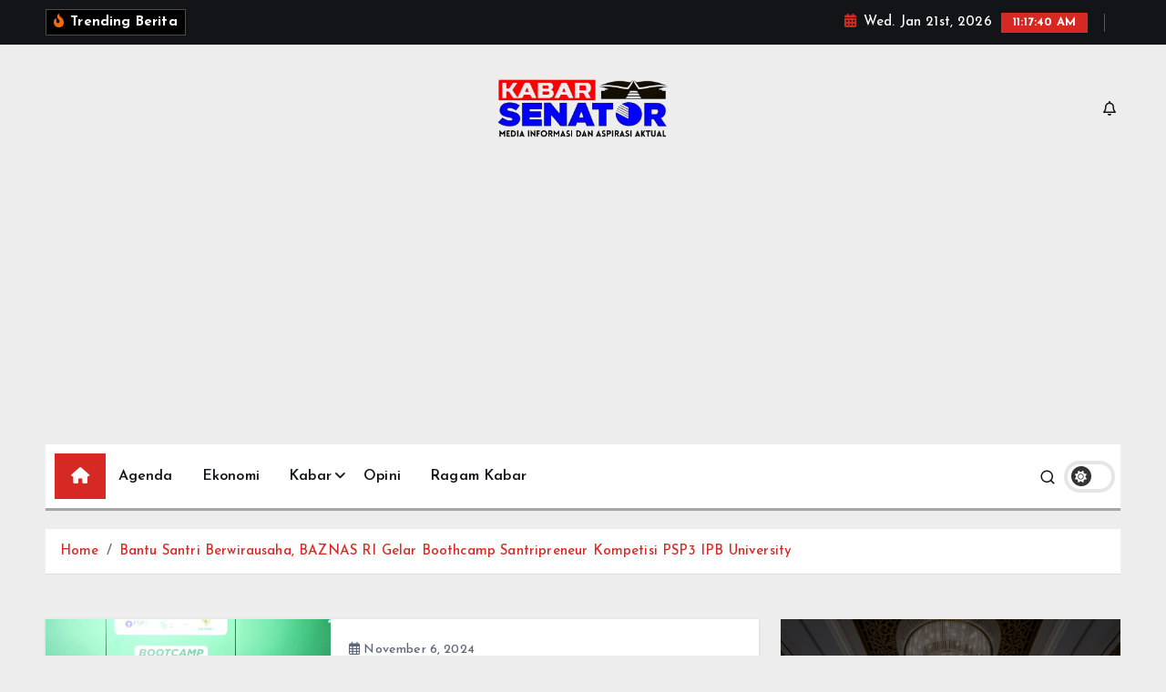

--- FILE ---
content_type: text/html; charset=UTF-8
request_url: https://kabarsenator.com/tag/baznas/
body_size: 20059
content:
<!doctype html>
<html lang="en-US">
	<head>
		<meta charset="UTF-8">
		<meta name="viewport" content="width=device-width, initial-scale=1">
		<meta http-equiv="x-ua-compatible" content="ie=edge">
		
		<link rel="profile" href="https://gmpg.org/xfn/11">
		
		<meta name='robots' content='index, follow, max-image-preview:large, max-snippet:-1, max-video-preview:-1' />

	<!-- This site is optimized with the Yoast SEO plugin v26.8 - https://yoast.com/product/yoast-seo-wordpress/ -->
	<title>Baznas Archives - Kabar Senator</title>
	<link rel="canonical" href="https://kabarsenator.com/tag/baznas/" />
	<link rel="next" href="https://kabarsenator.com/tag/baznas/page/2/" />
	<meta property="og:locale" content="en_US" />
	<meta property="og:type" content="article" />
	<meta property="og:title" content="Baznas Archives - Kabar Senator" />
	<meta property="og:url" content="https://kabarsenator.com/tag/baznas/" />
	<meta property="og:site_name" content="Kabar Senator" />
	<meta name="twitter:card" content="summary_large_image" />
	<script type="application/ld+json" class="yoast-schema-graph">{"@context":"https://schema.org","@graph":[{"@type":"CollectionPage","@id":"https://kabarsenator.com/tag/baznas/","url":"https://kabarsenator.com/tag/baznas/","name":"Baznas Archives - Kabar Senator","isPartOf":{"@id":"https://kabarsenator.com/#website"},"primaryImageOfPage":{"@id":"https://kabarsenator.com/tag/baznas/#primaryimage"},"image":{"@id":"https://kabarsenator.com/tag/baznas/#primaryimage"},"thumbnailUrl":"https://kabarsenator.com/wp-content/uploads/2024/11/santri-baznas.jpg","breadcrumb":{"@id":"https://kabarsenator.com/tag/baznas/#breadcrumb"},"inLanguage":"en-US"},{"@type":"ImageObject","inLanguage":"en-US","@id":"https://kabarsenator.com/tag/baznas/#primaryimage","url":"https://kabarsenator.com/wp-content/uploads/2024/11/santri-baznas.jpg","contentUrl":"https://kabarsenator.com/wp-content/uploads/2024/11/santri-baznas.jpg","width":1040,"height":668},{"@type":"BreadcrumbList","@id":"https://kabarsenator.com/tag/baznas/#breadcrumb","itemListElement":[{"@type":"ListItem","position":1,"name":"Home","item":"https://kabarsenator.com/home-2/"},{"@type":"ListItem","position":2,"name":"Baznas"}]},{"@type":"WebSite","@id":"https://kabarsenator.com/#website","url":"https://kabarsenator.com/","name":"Kabar Senator","description":"Media Aspirasi dan Inspirasi Daerah","publisher":{"@id":"https://kabarsenator.com/#organization"},"potentialAction":[{"@type":"SearchAction","target":{"@type":"EntryPoint","urlTemplate":"https://kabarsenator.com/?s={search_term_string}"},"query-input":{"@type":"PropertyValueSpecification","valueRequired":true,"valueName":"search_term_string"}}],"inLanguage":"en-US"},{"@type":"Organization","@id":"https://kabarsenator.com/#organization","name":"Kabar Senator","url":"https://kabarsenator.com/","logo":{"@type":"ImageObject","inLanguage":"en-US","@id":"https://kabarsenator.com/#/schema/logo/image/","url":"https://kabarsenator.com/wp-content/uploads/2021/08/Logo.jpg","contentUrl":"https://kabarsenator.com/wp-content/uploads/2021/08/Logo.jpg","width":526,"height":212,"caption":"Kabar Senator"},"image":{"@id":"https://kabarsenator.com/#/schema/logo/image/"}}]}</script>
	<!-- / Yoast SEO plugin. -->


<link rel="alternate" type="application/rss+xml" title="Kabar Senator &raquo; Feed" href="https://kabarsenator.com/feed/" />
<link rel="alternate" type="application/rss+xml" title="Kabar Senator &raquo; Comments Feed" href="https://kabarsenator.com/comments/feed/" />
<link rel="alternate" type="application/rss+xml" title="Kabar Senator &raquo; Baznas Tag Feed" href="https://kabarsenator.com/tag/baznas/feed/" />
<style id='wp-img-auto-sizes-contain-inline-css' type='text/css'>
img:is([sizes=auto i],[sizes^="auto," i]){contain-intrinsic-size:3000px 1500px}
/*# sourceURL=wp-img-auto-sizes-contain-inline-css */
</style>

<link rel='stylesheet' id='latest-posts-block-fontawesome-front-css' href='https://kabarsenator.com/wp-content/plugins/latest-posts-block-lite/src/assets/fontawesome/css/all.css?ver=1765367649' type='text/css' media='all' />
<link rel='stylesheet' id='latest-posts-block-frontend-block-style-css-css' href='https://kabarsenator.com/wp-content/plugins/latest-posts-block-lite/dist/blocks.style.build.css?ver=6.9' type='text/css' media='all' />
<link rel='stylesheet' id='magic-content-box-blocks-fontawesome-front-css' href='https://kabarsenator.com/wp-content/plugins/magic-content-box-lite/src/assets/fontawesome/css/all.css?ver=1765367656' type='text/css' media='all' />
<link rel='stylesheet' id='magic-content-box-frontend-block-style-css-css' href='https://kabarsenator.com/wp-content/plugins/magic-content-box-lite/dist/blocks.style.build.css?ver=6.9' type='text/css' media='all' />
<style id='wp-emoji-styles-inline-css' type='text/css'>

	img.wp-smiley, img.emoji {
		display: inline !important;
		border: none !important;
		box-shadow: none !important;
		height: 1em !important;
		width: 1em !important;
		margin: 0 0.07em !important;
		vertical-align: -0.1em !important;
		background: none !important;
		padding: 0 !important;
	}
/*# sourceURL=wp-emoji-styles-inline-css */
</style>
<link rel='stylesheet' id='wp-block-library-css' href='https://kabarsenator.com/wp-includes/css/dist/block-library/style.min.css?ver=6.9' type='text/css' media='all' />
<style id='wp-block-image-inline-css' type='text/css'>
.wp-block-image>a,.wp-block-image>figure>a{display:inline-block}.wp-block-image img{box-sizing:border-box;height:auto;max-width:100%;vertical-align:bottom}@media not (prefers-reduced-motion){.wp-block-image img.hide{visibility:hidden}.wp-block-image img.show{animation:show-content-image .4s}}.wp-block-image[style*=border-radius] img,.wp-block-image[style*=border-radius]>a{border-radius:inherit}.wp-block-image.has-custom-border img{box-sizing:border-box}.wp-block-image.aligncenter{text-align:center}.wp-block-image.alignfull>a,.wp-block-image.alignwide>a{width:100%}.wp-block-image.alignfull img,.wp-block-image.alignwide img{height:auto;width:100%}.wp-block-image .aligncenter,.wp-block-image .alignleft,.wp-block-image .alignright,.wp-block-image.aligncenter,.wp-block-image.alignleft,.wp-block-image.alignright{display:table}.wp-block-image .aligncenter>figcaption,.wp-block-image .alignleft>figcaption,.wp-block-image .alignright>figcaption,.wp-block-image.aligncenter>figcaption,.wp-block-image.alignleft>figcaption,.wp-block-image.alignright>figcaption{caption-side:bottom;display:table-caption}.wp-block-image .alignleft{float:left;margin:.5em 1em .5em 0}.wp-block-image .alignright{float:right;margin:.5em 0 .5em 1em}.wp-block-image .aligncenter{margin-left:auto;margin-right:auto}.wp-block-image :where(figcaption){margin-bottom:1em;margin-top:.5em}.wp-block-image.is-style-circle-mask img{border-radius:9999px}@supports ((-webkit-mask-image:none) or (mask-image:none)) or (-webkit-mask-image:none){.wp-block-image.is-style-circle-mask img{border-radius:0;-webkit-mask-image:url('data:image/svg+xml;utf8,<svg viewBox="0 0 100 100" xmlns="http://www.w3.org/2000/svg"><circle cx="50" cy="50" r="50"/></svg>');mask-image:url('data:image/svg+xml;utf8,<svg viewBox="0 0 100 100" xmlns="http://www.w3.org/2000/svg"><circle cx="50" cy="50" r="50"/></svg>');mask-mode:alpha;-webkit-mask-position:center;mask-position:center;-webkit-mask-repeat:no-repeat;mask-repeat:no-repeat;-webkit-mask-size:contain;mask-size:contain}}:root :where(.wp-block-image.is-style-rounded img,.wp-block-image .is-style-rounded img){border-radius:9999px}.wp-block-image figure{margin:0}.wp-lightbox-container{display:flex;flex-direction:column;position:relative}.wp-lightbox-container img{cursor:zoom-in}.wp-lightbox-container img:hover+button{opacity:1}.wp-lightbox-container button{align-items:center;backdrop-filter:blur(16px) saturate(180%);background-color:#5a5a5a40;border:none;border-radius:4px;cursor:zoom-in;display:flex;height:20px;justify-content:center;opacity:0;padding:0;position:absolute;right:16px;text-align:center;top:16px;width:20px;z-index:100}@media not (prefers-reduced-motion){.wp-lightbox-container button{transition:opacity .2s ease}}.wp-lightbox-container button:focus-visible{outline:3px auto #5a5a5a40;outline:3px auto -webkit-focus-ring-color;outline-offset:3px}.wp-lightbox-container button:hover{cursor:pointer;opacity:1}.wp-lightbox-container button:focus{opacity:1}.wp-lightbox-container button:focus,.wp-lightbox-container button:hover,.wp-lightbox-container button:not(:hover):not(:active):not(.has-background){background-color:#5a5a5a40;border:none}.wp-lightbox-overlay{box-sizing:border-box;cursor:zoom-out;height:100vh;left:0;overflow:hidden;position:fixed;top:0;visibility:hidden;width:100%;z-index:100000}.wp-lightbox-overlay .close-button{align-items:center;cursor:pointer;display:flex;justify-content:center;min-height:40px;min-width:40px;padding:0;position:absolute;right:calc(env(safe-area-inset-right) + 16px);top:calc(env(safe-area-inset-top) + 16px);z-index:5000000}.wp-lightbox-overlay .close-button:focus,.wp-lightbox-overlay .close-button:hover,.wp-lightbox-overlay .close-button:not(:hover):not(:active):not(.has-background){background:none;border:none}.wp-lightbox-overlay .lightbox-image-container{height:var(--wp--lightbox-container-height);left:50%;overflow:hidden;position:absolute;top:50%;transform:translate(-50%,-50%);transform-origin:top left;width:var(--wp--lightbox-container-width);z-index:9999999999}.wp-lightbox-overlay .wp-block-image{align-items:center;box-sizing:border-box;display:flex;height:100%;justify-content:center;margin:0;position:relative;transform-origin:0 0;width:100%;z-index:3000000}.wp-lightbox-overlay .wp-block-image img{height:var(--wp--lightbox-image-height);min-height:var(--wp--lightbox-image-height);min-width:var(--wp--lightbox-image-width);width:var(--wp--lightbox-image-width)}.wp-lightbox-overlay .wp-block-image figcaption{display:none}.wp-lightbox-overlay button{background:none;border:none}.wp-lightbox-overlay .scrim{background-color:#fff;height:100%;opacity:.9;position:absolute;width:100%;z-index:2000000}.wp-lightbox-overlay.active{visibility:visible}@media not (prefers-reduced-motion){.wp-lightbox-overlay.active{animation:turn-on-visibility .25s both}.wp-lightbox-overlay.active img{animation:turn-on-visibility .35s both}.wp-lightbox-overlay.show-closing-animation:not(.active){animation:turn-off-visibility .35s both}.wp-lightbox-overlay.show-closing-animation:not(.active) img{animation:turn-off-visibility .25s both}.wp-lightbox-overlay.zoom.active{animation:none;opacity:1;visibility:visible}.wp-lightbox-overlay.zoom.active .lightbox-image-container{animation:lightbox-zoom-in .4s}.wp-lightbox-overlay.zoom.active .lightbox-image-container img{animation:none}.wp-lightbox-overlay.zoom.active .scrim{animation:turn-on-visibility .4s forwards}.wp-lightbox-overlay.zoom.show-closing-animation:not(.active){animation:none}.wp-lightbox-overlay.zoom.show-closing-animation:not(.active) .lightbox-image-container{animation:lightbox-zoom-out .4s}.wp-lightbox-overlay.zoom.show-closing-animation:not(.active) .lightbox-image-container img{animation:none}.wp-lightbox-overlay.zoom.show-closing-animation:not(.active) .scrim{animation:turn-off-visibility .4s forwards}}@keyframes show-content-image{0%{visibility:hidden}99%{visibility:hidden}to{visibility:visible}}@keyframes turn-on-visibility{0%{opacity:0}to{opacity:1}}@keyframes turn-off-visibility{0%{opacity:1;visibility:visible}99%{opacity:0;visibility:visible}to{opacity:0;visibility:hidden}}@keyframes lightbox-zoom-in{0%{transform:translate(calc((-100vw + var(--wp--lightbox-scrollbar-width))/2 + var(--wp--lightbox-initial-left-position)),calc(-50vh + var(--wp--lightbox-initial-top-position))) scale(var(--wp--lightbox-scale))}to{transform:translate(-50%,-50%) scale(1)}}@keyframes lightbox-zoom-out{0%{transform:translate(-50%,-50%) scale(1);visibility:visible}99%{visibility:visible}to{transform:translate(calc((-100vw + var(--wp--lightbox-scrollbar-width))/2 + var(--wp--lightbox-initial-left-position)),calc(-50vh + var(--wp--lightbox-initial-top-position))) scale(var(--wp--lightbox-scale));visibility:hidden}}
/*# sourceURL=https://kabarsenator.com/wp-includes/blocks/image/style.min.css */
</style>
<style id='global-styles-inline-css' type='text/css'>
:root{--wp--preset--aspect-ratio--square: 1;--wp--preset--aspect-ratio--4-3: 4/3;--wp--preset--aspect-ratio--3-4: 3/4;--wp--preset--aspect-ratio--3-2: 3/2;--wp--preset--aspect-ratio--2-3: 2/3;--wp--preset--aspect-ratio--16-9: 16/9;--wp--preset--aspect-ratio--9-16: 9/16;--wp--preset--color--black: #000000;--wp--preset--color--cyan-bluish-gray: #abb8c3;--wp--preset--color--white: #ffffff;--wp--preset--color--pale-pink: #f78da7;--wp--preset--color--vivid-red: #cf2e2e;--wp--preset--color--luminous-vivid-orange: #ff6900;--wp--preset--color--luminous-vivid-amber: #fcb900;--wp--preset--color--light-green-cyan: #7bdcb5;--wp--preset--color--vivid-green-cyan: #00d084;--wp--preset--color--pale-cyan-blue: #8ed1fc;--wp--preset--color--vivid-cyan-blue: #0693e3;--wp--preset--color--vivid-purple: #9b51e0;--wp--preset--gradient--vivid-cyan-blue-to-vivid-purple: linear-gradient(135deg,rgb(6,147,227) 0%,rgb(155,81,224) 100%);--wp--preset--gradient--light-green-cyan-to-vivid-green-cyan: linear-gradient(135deg,rgb(122,220,180) 0%,rgb(0,208,130) 100%);--wp--preset--gradient--luminous-vivid-amber-to-luminous-vivid-orange: linear-gradient(135deg,rgb(252,185,0) 0%,rgb(255,105,0) 100%);--wp--preset--gradient--luminous-vivid-orange-to-vivid-red: linear-gradient(135deg,rgb(255,105,0) 0%,rgb(207,46,46) 100%);--wp--preset--gradient--very-light-gray-to-cyan-bluish-gray: linear-gradient(135deg,rgb(238,238,238) 0%,rgb(169,184,195) 100%);--wp--preset--gradient--cool-to-warm-spectrum: linear-gradient(135deg,rgb(74,234,220) 0%,rgb(151,120,209) 20%,rgb(207,42,186) 40%,rgb(238,44,130) 60%,rgb(251,105,98) 80%,rgb(254,248,76) 100%);--wp--preset--gradient--blush-light-purple: linear-gradient(135deg,rgb(255,206,236) 0%,rgb(152,150,240) 100%);--wp--preset--gradient--blush-bordeaux: linear-gradient(135deg,rgb(254,205,165) 0%,rgb(254,45,45) 50%,rgb(107,0,62) 100%);--wp--preset--gradient--luminous-dusk: linear-gradient(135deg,rgb(255,203,112) 0%,rgb(199,81,192) 50%,rgb(65,88,208) 100%);--wp--preset--gradient--pale-ocean: linear-gradient(135deg,rgb(255,245,203) 0%,rgb(182,227,212) 50%,rgb(51,167,181) 100%);--wp--preset--gradient--electric-grass: linear-gradient(135deg,rgb(202,248,128) 0%,rgb(113,206,126) 100%);--wp--preset--gradient--midnight: linear-gradient(135deg,rgb(2,3,129) 0%,rgb(40,116,252) 100%);--wp--preset--font-size--small: 13px;--wp--preset--font-size--medium: 20px;--wp--preset--font-size--large: 36px;--wp--preset--font-size--x-large: 42px;--wp--preset--spacing--20: 0.44rem;--wp--preset--spacing--30: 0.67rem;--wp--preset--spacing--40: 1rem;--wp--preset--spacing--50: 1.5rem;--wp--preset--spacing--60: 2.25rem;--wp--preset--spacing--70: 3.38rem;--wp--preset--spacing--80: 5.06rem;--wp--preset--shadow--natural: 6px 6px 9px rgba(0, 0, 0, 0.2);--wp--preset--shadow--deep: 12px 12px 50px rgba(0, 0, 0, 0.4);--wp--preset--shadow--sharp: 6px 6px 0px rgba(0, 0, 0, 0.2);--wp--preset--shadow--outlined: 6px 6px 0px -3px rgb(255, 255, 255), 6px 6px rgb(0, 0, 0);--wp--preset--shadow--crisp: 6px 6px 0px rgb(0, 0, 0);}:where(.is-layout-flex){gap: 0.5em;}:where(.is-layout-grid){gap: 0.5em;}body .is-layout-flex{display: flex;}.is-layout-flex{flex-wrap: wrap;align-items: center;}.is-layout-flex > :is(*, div){margin: 0;}body .is-layout-grid{display: grid;}.is-layout-grid > :is(*, div){margin: 0;}:where(.wp-block-columns.is-layout-flex){gap: 2em;}:where(.wp-block-columns.is-layout-grid){gap: 2em;}:where(.wp-block-post-template.is-layout-flex){gap: 1.25em;}:where(.wp-block-post-template.is-layout-grid){gap: 1.25em;}.has-black-color{color: var(--wp--preset--color--black) !important;}.has-cyan-bluish-gray-color{color: var(--wp--preset--color--cyan-bluish-gray) !important;}.has-white-color{color: var(--wp--preset--color--white) !important;}.has-pale-pink-color{color: var(--wp--preset--color--pale-pink) !important;}.has-vivid-red-color{color: var(--wp--preset--color--vivid-red) !important;}.has-luminous-vivid-orange-color{color: var(--wp--preset--color--luminous-vivid-orange) !important;}.has-luminous-vivid-amber-color{color: var(--wp--preset--color--luminous-vivid-amber) !important;}.has-light-green-cyan-color{color: var(--wp--preset--color--light-green-cyan) !important;}.has-vivid-green-cyan-color{color: var(--wp--preset--color--vivid-green-cyan) !important;}.has-pale-cyan-blue-color{color: var(--wp--preset--color--pale-cyan-blue) !important;}.has-vivid-cyan-blue-color{color: var(--wp--preset--color--vivid-cyan-blue) !important;}.has-vivid-purple-color{color: var(--wp--preset--color--vivid-purple) !important;}.has-black-background-color{background-color: var(--wp--preset--color--black) !important;}.has-cyan-bluish-gray-background-color{background-color: var(--wp--preset--color--cyan-bluish-gray) !important;}.has-white-background-color{background-color: var(--wp--preset--color--white) !important;}.has-pale-pink-background-color{background-color: var(--wp--preset--color--pale-pink) !important;}.has-vivid-red-background-color{background-color: var(--wp--preset--color--vivid-red) !important;}.has-luminous-vivid-orange-background-color{background-color: var(--wp--preset--color--luminous-vivid-orange) !important;}.has-luminous-vivid-amber-background-color{background-color: var(--wp--preset--color--luminous-vivid-amber) !important;}.has-light-green-cyan-background-color{background-color: var(--wp--preset--color--light-green-cyan) !important;}.has-vivid-green-cyan-background-color{background-color: var(--wp--preset--color--vivid-green-cyan) !important;}.has-pale-cyan-blue-background-color{background-color: var(--wp--preset--color--pale-cyan-blue) !important;}.has-vivid-cyan-blue-background-color{background-color: var(--wp--preset--color--vivid-cyan-blue) !important;}.has-vivid-purple-background-color{background-color: var(--wp--preset--color--vivid-purple) !important;}.has-black-border-color{border-color: var(--wp--preset--color--black) !important;}.has-cyan-bluish-gray-border-color{border-color: var(--wp--preset--color--cyan-bluish-gray) !important;}.has-white-border-color{border-color: var(--wp--preset--color--white) !important;}.has-pale-pink-border-color{border-color: var(--wp--preset--color--pale-pink) !important;}.has-vivid-red-border-color{border-color: var(--wp--preset--color--vivid-red) !important;}.has-luminous-vivid-orange-border-color{border-color: var(--wp--preset--color--luminous-vivid-orange) !important;}.has-luminous-vivid-amber-border-color{border-color: var(--wp--preset--color--luminous-vivid-amber) !important;}.has-light-green-cyan-border-color{border-color: var(--wp--preset--color--light-green-cyan) !important;}.has-vivid-green-cyan-border-color{border-color: var(--wp--preset--color--vivid-green-cyan) !important;}.has-pale-cyan-blue-border-color{border-color: var(--wp--preset--color--pale-cyan-blue) !important;}.has-vivid-cyan-blue-border-color{border-color: var(--wp--preset--color--vivid-cyan-blue) !important;}.has-vivid-purple-border-color{border-color: var(--wp--preset--color--vivid-purple) !important;}.has-vivid-cyan-blue-to-vivid-purple-gradient-background{background: var(--wp--preset--gradient--vivid-cyan-blue-to-vivid-purple) !important;}.has-light-green-cyan-to-vivid-green-cyan-gradient-background{background: var(--wp--preset--gradient--light-green-cyan-to-vivid-green-cyan) !important;}.has-luminous-vivid-amber-to-luminous-vivid-orange-gradient-background{background: var(--wp--preset--gradient--luminous-vivid-amber-to-luminous-vivid-orange) !important;}.has-luminous-vivid-orange-to-vivid-red-gradient-background{background: var(--wp--preset--gradient--luminous-vivid-orange-to-vivid-red) !important;}.has-very-light-gray-to-cyan-bluish-gray-gradient-background{background: var(--wp--preset--gradient--very-light-gray-to-cyan-bluish-gray) !important;}.has-cool-to-warm-spectrum-gradient-background{background: var(--wp--preset--gradient--cool-to-warm-spectrum) !important;}.has-blush-light-purple-gradient-background{background: var(--wp--preset--gradient--blush-light-purple) !important;}.has-blush-bordeaux-gradient-background{background: var(--wp--preset--gradient--blush-bordeaux) !important;}.has-luminous-dusk-gradient-background{background: var(--wp--preset--gradient--luminous-dusk) !important;}.has-pale-ocean-gradient-background{background: var(--wp--preset--gradient--pale-ocean) !important;}.has-electric-grass-gradient-background{background: var(--wp--preset--gradient--electric-grass) !important;}.has-midnight-gradient-background{background: var(--wp--preset--gradient--midnight) !important;}.has-small-font-size{font-size: var(--wp--preset--font-size--small) !important;}.has-medium-font-size{font-size: var(--wp--preset--font-size--medium) !important;}.has-large-font-size{font-size: var(--wp--preset--font-size--large) !important;}.has-x-large-font-size{font-size: var(--wp--preset--font-size--x-large) !important;}
/*# sourceURL=global-styles-inline-css */
</style>

<style id='classic-theme-styles-inline-css' type='text/css'>
/*! This file is auto-generated */
.wp-block-button__link{color:#fff;background-color:#32373c;border-radius:9999px;box-shadow:none;text-decoration:none;padding:calc(.667em + 2px) calc(1.333em + 2px);font-size:1.125em}.wp-block-file__button{background:#32373c;color:#fff;text-decoration:none}
/*# sourceURL=/wp-includes/css/classic-themes.min.css */
</style>
<link rel='stylesheet' id='desert-companion-css' href='https://kabarsenator.com/wp-content/plugins/desert-companion/inc/desert-import/public/css/desert-import-public.css?ver=1.0' type='text/css' media='all' />
<link rel='stylesheet' id='slick-css' href='https://kabarsenator.com/wp-content/themes/newsmunch/assets/vendors/css/slick.css?ver=6.9' type='text/css' media='all' />
<link rel='stylesheet' id='all-css-css' href='https://kabarsenator.com/wp-content/themes/newsmunch/assets/vendors/css/all.min.css?ver=6.9' type='text/css' media='all' />
<link rel='stylesheet' id='animate-css' href='https://kabarsenator.com/wp-content/themes/newsmunch/assets/vendors/css/animate.min.css?ver=6.9' type='text/css' media='all' />
<link rel='stylesheet' id='newsmunch-core-css' href='https://kabarsenator.com/wp-content/themes/newsmunch/assets/css/core.css?ver=6.9' type='text/css' media='all' />
<link rel='stylesheet' id='newsmunch-theme-css' href='https://kabarsenator.com/wp-content/themes/newsmunch/assets/css/themes.css?ver=6.9' type='text/css' media='all' />
<link rel='stylesheet' id='newsmunch-woocommerce-css' href='https://kabarsenator.com/wp-content/themes/newsmunch/assets/css/woo-styles.css?ver=6.9' type='text/css' media='all' />
<link rel='stylesheet' id='newsmunch-dark-css' href='https://kabarsenator.com/wp-content/themes/newsmunch/assets/css/dark.css?ver=6.9' type='text/css' media='all' />
<link rel='stylesheet' id='newsmunch-responsive-css' href='https://kabarsenator.com/wp-content/themes/newsmunch/assets/css/responsive.css?ver=6.9' type='text/css' media='all' />
<link rel='stylesheet' id='newsmunch-style-css' href='https://kabarsenator.com/wp-content/themes/newstick/style.css?ver=6.9' type='text/css' media='all' />
<style id='newsmunch-style-inline-css' type='text/css'>
.page-header h1 { font-size: 25px;} .site--logo img { max-width: 200px !important;} .dt-container-md,.dt__slider-main .owl-dots {
						max-width: 2000px;
					}
	@media (min-width: 992px) {#dt-main {
					max-width:67%;
					flex-basis:67%;
				}
#dt-sidebar {
					max-width:33%;
					flex-basis:33%;
				}}

/*# sourceURL=newsmunch-style-inline-css */
</style>
<link rel='stylesheet' id='newsmunch-google-fonts-css' href='https://kabarsenator.com/wp-content/fonts/b7720dcba81c4b8d4427461654372ea3.css' type='text/css' media='all' />
<link rel='stylesheet' id='newstick-parent-theme-style-css' href='https://kabarsenator.com/wp-content/themes/newsmunch/style.css?ver=6.9' type='text/css' media='all' />
<script type="text/javascript" src="https://kabarsenator.com/wp-includes/js/jquery/jquery.min.js?ver=3.7.1" id="jquery-core-js"></script>
<script type="text/javascript" src="https://kabarsenator.com/wp-includes/js/jquery/jquery-migrate.min.js?ver=3.4.1" id="jquery-migrate-js"></script>
<script type="text/javascript" src="https://kabarsenator.com/wp-content/plugins/desert-companion/inc/desert-import/public/js/desert-import-public.js?ver=1.0" id="desert-companion-js"></script>
<script type="text/javascript" src="https://kabarsenator.com/wp-content/themes/newsmunch/assets/vendors/js/slick.min.js?ver=1" id="slick-js"></script>
<link rel="https://api.w.org/" href="https://kabarsenator.com/wp-json/" /><link rel="alternate" title="JSON" type="application/json" href="https://kabarsenator.com/wp-json/wp/v2/tags/349" /><link rel="EditURI" type="application/rsd+xml" title="RSD" href="https://kabarsenator.com/xmlrpc.php?rsd" />
<meta name="generator" content="WordPress 6.9" />
	<style type="text/css">
			body header .site--logo .site--title,
		body header .site--logo .site--description {
			position: absolute;
			clip: rect(1px, 1px, 1px, 1px);
		}
		</style>
	<style type="text/css" id="custom-background-css">
body.custom-background { background-color: #ededed; }
</style>
	<link rel="icon" href="https://kabarsenator.com/wp-content/uploads/2021/08/Icon-Logo.jpg" sizes="32x32" />
<link rel="icon" href="https://kabarsenator.com/wp-content/uploads/2021/08/Icon-Logo.jpg" sizes="192x192" />
<link rel="apple-touch-icon" href="https://kabarsenator.com/wp-content/uploads/2021/08/Icon-Logo.jpg" />
<meta name="msapplication-TileImage" content="https://kabarsenator.com/wp-content/uploads/2021/08/Icon-Logo.jpg" />
	</head>
<body class="archive tag tag-baznas tag-349 custom-background wp-custom-logo wp-theme-newsmunch wp-child-theme-newstick dt-section--title-three btn--effect-one group-blog hfeed sticky-header sticky-sidebar">
	 <div class="dt_readingbar-wrapper">
        <div class="dt_readingbar"></div>
    </div>
	<div id="page" class="site">
		<a class="skip-link screen-reader-text" href="#content">Skip to content</a>
	
		
<header id="dt_header" class="dt_header header--ten menu__active-three">
	<div class="dt_header-inner">
					<div class="dt_header-topbar dt-d-lg-block dt-d-none">
					<div class="dt-container-md">
		<div class="dt-row">
			<div class="dt-col-lg-7 dt-col-12">
				<div class="dt_header-wrap left">
							<div class="widget dt-news-headline">
							<strong class="dt-news-heading"><i class="fas fa-fire-alt"></i> Trending Berita</strong>
						<span class="dt_heading dt_heading_2">
				<span class="dt_heading_inner">
					<b class="is_on"><a href="https://kabarsenator.com/bmkg-paparkan-evaluasi-cuaca-nataru-2025-2026-dalam-raker-dan-rdp-komisi-v-dpr/" rel="bookmark">BMKG Paparkan Evaluasi Cuaca Nataru 2025/2026 dalam Raker dan RDP Komisi V DPR</a></b><b class=""><a href="https://kabarsenator.com/antisipasi-banjir-bhabinkamtibmas-kembangan-utara-cek-rumah-pompa-dan-debit-air-kali-angke/" rel="bookmark">Antisipasi Banjir, Bhabinkamtibmas Kembangan Utara Cek Rumah Pompa dan Debit Air Kali Angke</a></b><b class=""><a href="https://kabarsenator.com/kapolri-launching-direktorat-ppa-ppo-di-11-polda-dan-22-polres-perkuat-pelayanan-hingga-perlindungan-kelompok-rentan/" rel="bookmark">Kapolri Launching Direktorat PPA-PPO di 11 Polda dan 22 Polres, Perkuat Pelayanan hingga Perlindungan Kelompok Rentan</a></b><b class=""><a href="https://kabarsenator.com/63562-2/" rel="bookmark">Kapolres Pelabuhan Tanjung Priok Hadiri Peresmian Implementasi Electric Prime Movers di Terminal NPCTI</a></b><b class=""><a href="https://kabarsenator.com/menko-infrastruktur-agus-harimurti-yudhoyono-gelar-audiensi-dengan-universitas-indonesia-dan-rapat-bersama-kepala-bpoppj/" rel="bookmark">Menko Infrastruktur Agus Harimurti Yudhoyono Gelar Audiensi dengan Universitas Indonesia dan Rapat Bersama Kepala BPOPPJ</a></b><b class=""><a href="https://kabarsenator.com/polres-kepulauan-seribu-gelar-strong-point-di-dermaga-marina-ancol-wakapolres-pimpin-langsung-pengamanan-2/" rel="bookmark">Polres Kepulauan Seribu Gelar Strong Point di Dermaga Marina Ancol, Wakapolres Pimpin Langsung Pengamanan</a></b><b class=""><a href="https://kabarsenator.com/polres-kepulauan-seribu-cek-kesehatan-38-calon-relawan-sppg-di-tapos-depok/" rel="bookmark">Polres Kepulauan Seribu Cek Kesehatan 38 Calon Relawan SPPG di Tapos Depok</a></b><b class=""><a href="https://kabarsenator.com/bhabinkamtibmas-pulau-panggang-ajak-warga-jaga-kamtibmas-demi-wisata-aman-dan-nyaman/" rel="bookmark">Bhabinkamtibmas Pulau Panggang Ajak Warga Jaga Kamtibmas Demi Wisata Aman dan Nyaman</a></b><b class=""><a href="https://kabarsenator.com/brimob-polda-metro-jaya-dan-tni-tangani-tanggul-jebol-di-muara-gembong/" rel="bookmark">Brimob Polda Metro Jaya Dan TNI Tangani Tanggul Jebol di Muara Gembong</a></b><b class=""><a href="https://kabarsenator.com/bpom-apresiasi-standar-keamanan-pangan-sppg-polri-makanan-diuji-setara-hidangan-vip/" rel="bookmark">BPOM Apresiasi Standar Keamanan Pangan SPPG Polri, Makanan Diuji Setara Hidangan VIP</a></b><b class=""><a href="https://kabarsenator.com/pm-inggris-apresiasi-kerja-sama-maritim-ri-inggris-yang-ciptakan-lapangan-kerja/" rel="bookmark">PM Inggris Apresiasi Kerja Sama Maritim RI–Inggris yang Ciptakan Lapangan Kerja</a></b><b class=""><a href="https://kabarsenator.com/sebelum-umumkan-pencabutan-izin-perusahaan-pelanggar-aturan-mensesneg-sampaikan-duka-cita-kecelakaan-pesawat-dan-bencana/" rel="bookmark">Sebelum Umumkan Pencabutan Izin Perusahaan Pelanggar Aturan, Mensesneg Sampaikan Duka Cita Kecelakaan Pesawat dan Bencana</a></b><b class=""><a href="https://kabarsenator.com/prabowo-resmi-cabut-izin-28-perusahaan-pelanggar-aturan-di-provinsi-terdampak-bencana/" rel="bookmark">Prabowo Resmi Cabut Izin 28 Perusahaan Pelanggar Aturan di Provinsi Terdampak Bencana</a></b><b class=""><a href="https://kabarsenator.com/buku-rasa-bhayangkara-nusantara-terbit-dalam-bahasa-inggris-diberikan-pada-dubes/" rel="bookmark">Buku Rasa Bhayangkara Nusantara Terbit dalam Bahasa Inggris, Diberikan pada Dubes</a></b><b class=""><a href="https://kabarsenator.com/generasi-muda-jadi-agen-perubahan-forkopimko-serap-aspirasi-warga-glodok/" rel="bookmark">Generasi Muda Jadi Agen Perubahan, Forkopimko Serap Aspirasi Warga Glodok</a></b><b class=""><a href="https://kabarsenator.com/mk-kunci-perdebatan-fernando-emas-jabatan-sipil-polri-dinyatakan-konstitusional/" rel="bookmark">MK Kunci Perdebatan, Fernando Emas: Jabatan Sipil Polri Dinyatakan Konstitusional</a></b><b class=""><a href="https://kabarsenator.com/bhabinkamtibmas-dan-tiga-pilar-perkuat-koordinasi-wilayah-di-posko-bencana/" rel="bookmark">Bhabinkamtibmas dan Tiga Pilar Perkuat Koordinasi Wilayah di Posko Bencana</a></b><b class=""><a href="https://kabarsenator.com/polda-metro-jaya-ungkap-peredaran-500-butir-ekstasi-di-apartemen-jakbar-dua-pria-diamankan/" rel="bookmark">Polda Metro Jaya Ungkap Peredaran 500 Butir Ekstasi di Apartemen Jakbar, Dua Pria Diamankan</a></b><b class=""><a href="https://kabarsenator.com/kapolri-buka-pintu-untuk-atlet-sea-games-dari-lapangan-ke-jalan-pengabdian/" rel="bookmark">Kapolri Buka Pintu untuk Atlet SEA Games, Dari Lapangan ke Jalan Pengabdian</a></b><b class=""><a href="https://kabarsenator.com/mahasiswa-asal-papua-gembira-bertemu-prabowo-di-london-berikan-karya-buku-terbarunya/" rel="bookmark">Mahasiswa Asal Papua Gembira Bertemu Prabowo di London, Berikan Karya Buku Terbarunya</a></b><b class=""><a href="https://kabarsenator.com/progres-terbaru-hunian-sementara-di-sumbar-dari-batang-anai-hingga-kota-padang-hampir-rampung/" rel="bookmark">Progres Terbaru Hunian Sementara di Sumbar, dari Batang Anai hingga Kota Padang Hampir Rampung</a></b><b class=""><a href="https://kabarsenator.com/penertiban-kawasan-hutan-prioritas-prabowo-gelar-ratas-di-sela-lawatan-ke-london/" rel="bookmark">Penertiban Kawasan Hutan Prioritas, Prabowo Gelar Ratas di Sela Lawatan ke London</a></b><b class=""><a href="https://kabarsenator.com/air-kini-mengucur-di-berbagai-titik-di-aceh-tamiang-berkat-sumur-bor-dibangun-tni-ad/" rel="bookmark">Air Kini Mengucur di Berbagai Titik di Aceh Tamiang Berkat Sumur Bor Dibangun TNI AD</a></b><b class=""><a href="https://kabarsenator.com/seberangi-sungai-petugas-sppg-di-pedalaman-ntt-bertaruh-nyawa-antar-mbg-harap-jembatan-dibangun/" rel="bookmark">Seberangi Sungai, Petugas SPPG di Pedalaman NTT Bertaruh Nyawa Antar MBG, Harap Jembatan Dibangun</a></b><b class=""><a href="https://kabarsenator.com/kapolres-kepulauan-seribu-berikan-apresiasi-dan-arahan-pada-apel-pagi/" rel="bookmark">Kapolres Kepulauan Seribu Berikan Apresiasi dan Arahan pada Apel Pagi</a></b><b class=""><a href="https://kabarsenator.com/polres-kepulauan-seribu-peringati-isra-miraj-nabi-muhammad-saw-1447-h/" rel="bookmark">Polres Kepulauan Seribu Peringati Isra Mi’raj Nabi Muhammad SAW 1447 H</a></b><b class=""><a href="https://kabarsenator.com/kapolsek-kepulauan-seribu-selatan-pimpin-patroli-jalan-kaki-di-pulau-tidung/" rel="bookmark">Kapolsek Kepulauan Seribu Selatan Pimpin Patroli Jalan Kaki di Pulau Tidung</a></b><b class=""><a href="https://kabarsenator.com/mahkamah-konstitusi-tolak-permohonan-uji-materi-terkait-rangkap-jabatan-anggota-polri/" rel="bookmark">Mahkamah Konstitusi Tolak Permohonan Uji Materi Terkait Rangkap Jabatan Anggota Polri</a></b><b class=""><a href="https://kabarsenator.com/pakar-hukum-apresiasi-putusan-mk-nomor-223-puu-xxiii-2025-terkait-jabatan-asn-oleh-anggota-polri/" rel="bookmark">Pakar Hukum Apresiasi Putusan MK Nomor 223/PUU-XXIII/2025 Terkait Jabatan ASN oleh Anggota Polri</a></b><b class=""><a href="https://kabarsenator.com/polres-priok-gelar-upacara-serah-terima-jabatan-kasatreskrim/" rel="bookmark">Polres Priok Gelar Upacara Serah Terima Jabatan Kasatreskrim</a></b><b class=""><a href="https://kabarsenator.com/purbaya-kejar-pemain-penyelundupan-beras-di-kepri/" rel="bookmark">Purbaya Kejar Pemain Penyelundupan Beras di Kepri</a></b><b class=""><a href="https://kabarsenator.com/usulan-pdip-soal-e-voting-di-pemilu-layak-dikaji/" rel="bookmark">Usulan PDIP soal E-Voting di Pemilu Layak Dikaji</a></b><b class=""><a href="https://kabarsenator.com/bupati-sudewo-ott-kpk/" rel="bookmark">Bupati Sudewo OTT KPK</a></b><b class=""><a href="https://kabarsenator.com/kpk-ott-wali-kota-madiun-terkait-suap-proyek-dan-dana-csr/" rel="bookmark">KPK OTT Wali Kota Madiun Terkait Suap Proyek dan Dana CSR</a></b><b class=""><a href="https://kabarsenator.com/menhan-sjafrie-pimpin-rapim-kemhan-tni-2026-selaraskan-kebijakan-dan-strategi-pertahanan/" rel="bookmark">Menhan Sjafrie Pimpin Rapim Kemhan–TNI 2026, Selaraskan Kebijakan dan Strategi Pertahanan</a></b><b class=""><a href="https://kabarsenator.com/polda-aceh-buka-posko-pelayanan-khusus-stnk-dan-bpkb-rusak-atau-hilang-pascabencana-di-aceh-tamiang/" rel="bookmark">Polda Aceh Buka Posko Pelayanan Khusus  STNK dan BPKB Rusak atau Hilang Pascabencana di Aceh Tamiang</a></b><b class=""><a href="https://kabarsenator.com/tim-dvi-polri-lakukan-tahap-awal-identifikasi-10-korban-kecelakaan-pesawat-atr-42-500tim-dvi-polri-lakukan-tahap-awal-identifikasi-10-korban-kecelakaan-pesawat-atr-42-500/" rel="bookmark">Tim DVI Polri Lakukan Tahap Awal Identifikasi 10 Korban Kecelakaan Pesawat ATR 42-500</a></b><b class=""><a href="https://kabarsenator.com/brimob-polda-sumut-gelar-edukasi-dan-trauma-healing-untuk-anak-tk-terdampak-bencana-di-tapanuli-selatan/" rel="bookmark">Brimob Polda Sumut Gelar Edukasi dan Trauma Healing untuk Anak TK Terdampak Bencana di Tapanuli Selatan</a></b><b class=""><a href="https://kabarsenator.com/pengungsian-banjir-bekasi-dikunjungi-wapres-polri-pastikan-warga-terlayani/" rel="bookmark">Pengungsian Banjir Bekasi Dikunjungi Wapres, Polri Pastikan Warga Terlayani</a></b><b class=""><a href="https://kabarsenator.com/polres-metro-bekasi-bongkar-praktik-gas-suntik-lindungi-konsumen-dan-umkm-dari-penyalahgunaan-subsidi/" rel="bookmark">Polres Metro Bekasi Bongkar Praktik “Gas Suntik”, Lindungi Konsumen dan UMKM dari Penyalahgunaan Subsidi</a></b><b class=""><a href="https://kabarsenator.com/prabowo-tiba-di-inggris-bakal-bertemu-raja-charles-iii-dan-pm-starmer/" rel="bookmark">Prabowo Tiba di Inggris, Bakal Bertemu Raja Charles III dan PM Starmer</a></b><b class=""><a href="https://kabarsenator.com/pekerja-dapur-mbg-harap-program-terus-berlanjut-berkah-dan-anugerah-buat-masyarakat/" rel="bookmark">Pekerja Dapur MBG Harap Program Terus Berlanjut: Berkah dan Anugerah Buat Masyarakat</a></b><b class=""><a href="https://kabarsenator.com/sosialisasi-sistem-perpajakan-terpusat-dan-ketentuan-era-core-tax-gerindra-ajak-kader-taat-pajak/" rel="bookmark">Sosialisasi Sistem Perpajakan Terpusat dan Ketentuan Era Core Tax, Gerindra Ajak Kader Taat Pajak</a></b><b class=""><a href="https://kabarsenator.com/cara-tni-membangun-jembatan-di-wilayah-bencana-aceh/" rel="bookmark">Cara TNI Membangun Jembatan di Wilayah Bencana Aceh</a></b><b class=""><a href="https://kabarsenator.com/polda-metro-bongkar-clandestine-lab-tembakau-sintetis-di-jaksel-potensi-menghasilkan-tembakau-sintetis-senilai-2-miliar-rupiah/" rel="bookmark">Polda Metro Bongkar Clandestine Lab Tembakau Sintetis di Jaksel, Potensi Menghasilkan Tembakau Sintetis Senilai 2 Miliar Rupiah</a></b><b class=""><a href="https://kabarsenator.com/banjir-di-cikarang-brimob-evakuasi-gendong-lansia/" rel="bookmark">Banjir di Cikarang, Brimob Evakuasi Gendong Lansia</a></b><b class=""><a href="https://kabarsenator.com/dialog-humanis-kapolres-jakbar-bersama-warga-rw-06-kota-bambu-selatan-perkuat-komitmen-zero-tawuran/" rel="bookmark">Dialog Humanis Kapolres Jakbar Bersama Warga RW 06 Kota Bambu Selatan, Perkuat Komitmen Zero Tawuran</a></b><b class=""><a href="https://kabarsenator.com/polda-metro-bongkar-peredaran-4-395-obat-berbahaya-tanpa-izin-edar-di-jagakarsa-1-orang-turut-diamankan/" rel="bookmark">Polda Metro Bongkar Peredaran 4.395 Obat Berbahaya tanpa Izin Edar di Jagakarsa, 1 Orang Turut diamankan</a></b><b class=""><a href="https://kabarsenator.com/emak-emak-hingga-nakes-naik-perahu-karet-brimob-sebrangi-banjir/" rel="bookmark">Emak-emak Hingga Nakes Naik Perahu Karet Brimob Sebrangi Banjir</a></b><b class=""><a href="https://kabarsenator.com/kolaborasi-antar-tefa-smk-perikanan-dan-kelautan-puger-produksi-3-000-paket-mbg-dukung-program-prabowo/" rel="bookmark">Kolaborasi Antar-Tefa SMK Perikanan dan Kelautan Puger Produksi 3.000 Paket MBG, Dukung Program Prabowo</a></b><b class=""><a href="https://kabarsenator.com/etos-indonesia-bongkar-dugaan-masalah-program-mbg-dari-konflik-kepentingan-hingga-keracunan-anak/" rel="bookmark">ETOS Indonesia Bongkar Dugaan Masalah Program MBG: Dari Konflik Kepentingan hingga Keracunan Anak</a></b><b class=""><a href="https://kabarsenator.com/_area-banjir-pekalongan-dapat-dilalui-dengan-pembatasan-30-km-jam-34-perjalanan-ka-dibatalkan/" rel="bookmark">Area Banjir Pekalongan Dapat Dilalui dengan Pembatasan 30 Km/Jam, 34 Perjalanan KA Dibatalkan</a></b><b class=""><a href="https://kabarsenator.com/menembus-hutan-dan-tebing-prajurit-hasanuddin-temukan-satu-korban-kecelakaan-pesawat-atr-42-500/" rel="bookmark">Menembus Hutan dan Tebing, Prajurit Hasanuddin Temukan Satu Korban Kecelakaan Pesawat ATR 42-500</a></b><b class=""><a href="https://kabarsenator.com/brimob-polda-metro-jaya-terus-laksanakan-evakuasi-warga-terdampak-banjir-di-perumahan-the-nebraska-terrace/" rel="bookmark">Brimob Polda Metro Jaya Terus Laksanakan Evakuasi Warga Terdampak Banjir di Perumahan The Nebraska Terrace</a></b><b class=""><a href="https://kabarsenator.com/kapolsek-kepulauan-seribu-selatan-pimpin-apel-pagi-dan-beri-arahan-kepada-siswa-smkn-61-jakarta-di-pulau-tidung/" rel="bookmark">Kapolsek Kepulauan Seribu Selatan Pimpin Apel Pagi dan Beri Arahan kepada Siswa SMKN 61 Jakarta di Pulau Tidung</a></b><b class=""><a href="https://kabarsenator.com/polres-kepulauan-seribu-gelar-upacara-hari-kesadaran-nasional-perkuat-disiplin-dan-pengabdian-personel/" rel="bookmark">Polres Kepulauan Seribu Gelar Upacara Hari Kesadaran Nasional, Perkuat Disiplin dan Pengabdian Personel</a></b><b class=""><a href="https://kabarsenator.com/strong-point-di-dermaga-dan-sekolah-polres-kepulauan-seribu-prioritaskan-keselamatan-penumpang-dan-perlindungan-anak/" rel="bookmark">Strong Point di Dermaga dan Sekolah, Polres Kepulauan Seribu Prioritaskan Keselamatan Penumpang dan Perlindungan Anak</a></b><b class=""><a href="https://kabarsenator.com/presiden-prabowo-bertolak-ke-inggris-dan-swiss-perkuat-kemitraan-strategis-dan-diplomasi-ekonomi-globa/" rel="bookmark">Presiden Prabowo Bertolak ke Inggris dan Swiss, Perkuat Kemitraan Strategis dan Diplomasi Ekonomi Global</a></b><b class=""><a href="https://kabarsenator.com/petani-bawang-putih-manfaatkan-informasi-bmkg-untuk-tingkatkan-hasil-panen/" rel="bookmark">Petani Bawang Putih Manfaatkan Informasi BMKG Untuk Tingkatkan Hasil Panen</a></b><b class=""><a href="https://kabarsenator.com/polri-bersihkan-area-terdampak-banjir-bandang-di-kampung-tengah-kecamatan-palembayan-agam-sumbar/" rel="bookmark">Polri Bersihkan Area Terdampak Banjir Bandang di Kampung Tengah Kecamatan Palembayan Agam Sumbar</a></b><b class=""><a href="https://kabarsenator.com/polri-bergerak-tangani-banjir-cakung-kerahkan-132-personel-perahu-taktis-kendaraan-4x4-dan-dapur-lapangan-brimob/" rel="bookmark">Polri Bergerak Tangani Banjir Cakung, Kerahkan 132 Personel, Perahu Taktis, Kendaraan 4&#215;4, dan Dapur Lapangan Brimob</a></b><b class=""><a href="https://kabarsenator.com/brimob-polda-metro-jaya-sigap-evakuasi-warga-terdampak-banjir-kali-ulu-cikarang/" rel="bookmark">Brimob Polda Metro Jaya Sigap Evakuasi Warga Terdampak Banjir Kali Ulu Cikarang</a></b><b class=""><a href="https://kabarsenator.com/brimob-polda-metro-jaya-evakuasi-warga-terdampak-banjir-di-rawa-teratai-jakarta-timur/" rel="bookmark">Brimob Polda Metro Jaya Evakuasi Warga Terdampak Banjir di Rawa Teratai, Jakarta Timur</a></b><b class=""><a href="https://kabarsenator.com/brimob-polda-metro-jaya-gelar-dapur-lapangan-untuk-warga-terdampak-banjir-di-rawa-teratai-jakarta-timur/" rel="bookmark">Brimob Polda Metro Jaya Gelar Dapur Lapangan untuk Warga Terdampak Banjir di Rawa Teratai, Jakarta Timur</a></b><b class=""><a href="https://kabarsenator.com/momen-haru-prabowo-jadi-saksi-nikah-sespri-agung-surahman-sempat-meneteskan-air-mata/" rel="bookmark">Momen Haru Prabowo Jadi Saksi Nikah Sespri Agung Surahman, Sempat Meneteskan Air Mata</a></b><b class=""><a href="https://kabarsenator.com/dukungan-pendidikan-pulih-cepat-pascabanjir-polres-pidie-jaya-bersihkan-sekolah-min-1/" rel="bookmark">Dukungan Pendidikan Pulih Cepat Pascabanjir, Polres Pidie Jaya Bersihkan Sekolah MIN 1</a></b><b class=""><a href="https://kabarsenator.com/polda-sulsel-maksimalkan-pencarian-pesawat-atr-400-yang-hilang-kontak-di-maros-pangkep/" rel="bookmark">Polda Sulsel Maksimalkan Pencarian Pesawat ATR 400 yang Hilang Kontak di Maros–Pangkep</a></b><b class=""><a href="https://kabarsenator.com/operasi-sar-kecelakaan-pesawat-di-sulse-terus-berjalan-tim-temukan-korban-dan-serpihan-pesawat/" rel="bookmark">Operasi Sar Kecelakaan Pesawat di Sulse Terus Berjalan, Tim Temukan Korban dan Serpihan Pesawat</a></b><b class=""><a href="https://kabarsenator.com/terus-berpogres-desa-desa-terisolasi-di-aceh-kembali-tersambung/" rel="bookmark">Terus Berpogres, Desa-desa Terisolasi di Aceh Kembali Tersambung</a></b><b class=""><a href="https://kabarsenator.com/potret-desa-lubuk-sidup-yang-sempat-terisolasi-tak-lama-lagi-tersambung-jembatan/" rel="bookmark">Potret Desa Lubuk Sidup yang Sempat Terisolasi, Tak Lama Lagi Tersambung Jembatan</a></b><b class=""><a href="https://kabarsenator.com/progres-pesat-pembangunan-jembatan-di-aceh-akses-warga-di-desa-segera-pulih/" rel="bookmark">Progres Pesat Pembangunan Jembatan di Aceh, Akses Warga di Desa Segera Pulih</a></b><b class=""><a href="https://kabarsenator.com/parkir-liar-di-setiabudi-jaksel-pungut-tarif-tak-wajar-warga-mengadu-ke-layanan-110-polisi/" rel="bookmark">Parkir Liar di Setiabudi Jaksel Pungut Tarif Tak Wajar, Warga Mengadu ke Layanan 110 Polisi</a></b><b class=""><a href="https://kabarsenator.com/polisi-tetapkan-tersangka-kasus-dugaan-pembunuhan-di-sepatan-timur/" rel="bookmark">Polisi Tetapkan Tersangka Kasus Dugaan Pembunuhan di Sepatan Timur</a></b><b class=""><a href="https://kabarsenator.com/63309-2/" rel="bookmark">Satresnarkoba Polres Priok Ungkap Kasus Peredaran Sabu</a></b><b class=""><a href="https://kabarsenator.com/strong-point-di-dermaga-kepulauan-seribu-polisi-hadir-pastikan-penyeberangan-aman-dan-nyaman/" rel="bookmark">Strong Point di Dermaga Kepulauan Seribu, Polisi Hadir Pastikan Penyeberangan Aman dan Nyaman</a></b><b class=""><a href="https://kabarsenator.com/bhabinkamtibmas-pulau-kelapa-ajak-warga-jaga-keamanan-demi-wisata-aman-dan-nyaman/" rel="bookmark">Bhabinkamtibmas Pulau Kelapa Ajak Warga Jaga Keamanan Demi Wisata Aman dan Nyaman</a></b><b class=""><a href="https://kabarsenator.com/satpolairud-polres-kepulauan-seribu-gelar-patroli-dialogis-laut-antisipasi-kejahatan-perairan/" rel="bookmark">Satpolairud Polres Kepulauan Seribu Gelar Patroli Dialogis Laut, Antisipasi Kejahatan Perairan</a></b><b class=""><a href="https://kabarsenator.com/patroli-gabungan-brimob-polres-jaktim-gagalkan-tawuran-dan-balap-liar-dini-hari-celurit-dan-panah-disita/" rel="bookmark">Patroli Gabungan Brimob–Polres Jaktim Gagalkan Tawuran dan Balap Liar Dini Hari; Celurit dan Panah Disita</a></b><b class=""><a href="https://kabarsenator.com/polres-metro-jakarta-barat-respons-cepat-laporan-dugaan-pungli-di-outer-ring-road/" rel="bookmark">Polres Metro Jakarta Barat Respons Cepat Laporan Dugaan Pungli di Outer Ring Road</a></b><b class=""><a href="https://kabarsenator.com/tim-medis-polri-jangkau-korban-banjir-aceh-tamiang-pulihkan-kesehatan-dan-semangat-warga/" rel="bookmark">Tim Medis Polri Jangkau Korban Banjir Aceh Tamiang, Pulihkan Kesehatan dan Semangat Warga</a></b><b class=""><a href="https://kabarsenator.com/percepat-pemulihan-pascabencana-283-taruna-akpol-diterjunkan-dalam-latsitarda-nusantara-xlvi-tahun-2026-di-aceh-tamiang/" rel="bookmark">Percepat Pemulihan Pascabencana, 283 Taruna Akpol Diterjunkan dalam Latsitarda Nusantara XLVI Tahun 2026 di Aceh Tamiang</a></b><b class=""><a href="https://kabarsenator.com/dua-jembatan-bailey-lagi-berhasil-rampung-di-aceh-konektivitas-pascabencana-berangsur-pulih/" rel="bookmark">Dua Jembatan Bailey Lagi Berhasil Rampung di Aceh, Konektivitas Pascabencana Berangsur Pulih</a></b><b class=""><a href="https://kabarsenator.com/bumn-terus-bangun-rumah-sementara-di-aceh-timur-progres-capai-97/" rel="bookmark">BUMN Terus Bangun Rumah Sementara di Aceh Timur, Progres Capai 97%</a></b><b class=""><a href="https://kabarsenator.com/polsek-kepulauan-seribu-selatan-gelar-patroli-malam-gabungan-cegah-gangguan-kamtibmas/" rel="bookmark">Polsek Kepulauan Seribu Selatan Gelar Patroli Malam Gabungan Cegah Gangguan Kamtibmas</a></b><b class=""><a href="https://kabarsenator.com/sambang-warga-di-pulau-lancang-polisi-ajak-jaga-keamanan-dan-waspada-cuaca-buruk/" rel="bookmark">Sambang Warga di Pulau Lancang, Polisi Ajak Jaga Keamanan dan Waspada Cuaca Buruk</a></b><b class=""><a href="https://kabarsenator.com/polres-kepulauan-seribu-gelar-strong-point-di-marina-ancol-kapolres-imbau-warga-waspada-cuaca-buruk/" rel="bookmark">Polres Kepulauan Seribu Gelar Strong Point di Marina Ancol, Kapolres Imbau Warga Waspada Cuaca Buruk</a></b><b class=""><a href="https://kabarsenator.com/polri-tni-terus-lakukan-penanganan-banjir-donggala-akses-jalan-mulai-dibuka-dan-pembersihan-rumah-warga-digencarkan/" rel="bookmark">Polri-TNI Terus Lakukan Penanganan Banjir Donggala, Akses Jalan Mulai Dibuka dan Pembersihan Rumah Warga Digencarkan</a></b><b class=""><a href="https://kabarsenator.com/perkembangan-penanganan-bencana-di-sumatra-korban-meninggal-bertambah/" rel="bookmark">Perkembangan Penanganan Bencana di Sumatra : Korban Meninggal Bertambah</a></b><b class=""><a href="https://kabarsenator.com/dapur-umum-polri-terus-beroperasi-layani-pengungsi-di-aceh-tamiang-dan-sumbar/" rel="bookmark">Dapur Umum Polri Terus Beroperasi Layani Pengungsi di Aceh Tamiang dan Sumbar</a></b><b class=""><a href="https://kabarsenator.com/peringati-isra-miraj-polres-metro-jakarta-barat-gelar-bhakti-sosial-bersihkan-rumah-ibadah/" rel="bookmark">Peringati Isra Mi’raj, Polres Metro Jakarta Barat Gelar Bhakti Sosial Bersihkan Rumah Ibadah</a></b><b class=""><a href="https://kabarsenator.com/dapur-umum-tni-terus-mengepul-dukung-masyarakat-dan-prajurit-di-wilayah-bencana-sumatera/" rel="bookmark">Dapur Umum TNI Terus Mengepul, Dukung Masyarakat dan Prajurit di Wilayah Bencana Sumatera</a></b><b class=""><a href="https://kabarsenator.com/percepat-pemulihan-aktivitas-masyarakat-terdampak-bencana-pembangunan-jembatan-terus-dikebut/" rel="bookmark">Percepat Pemulihan Aktivitas Masyarakat Terdampak Bencana, Pembangunan Jembatan Terus Dikebut</a></b><b class=""><a href="https://kabarsenator.com/polsek-kawasan-muara-baru-gelar-jumat-berkah-bagikan-nasi-siap-saji-kepada-pekerja-pelabuhan/" rel="bookmark">Polsek Kawasan Muara Baru Gelar Jumat Berkah, Bagikan Nasi Siap Saji kepada Pekerja Pelabuhan</a></b><b class=""><a href="https://kabarsenator.com/pmdn-dki-jakarta-tertinggi-nasional-realisasi-investasi-2025-tembus-rp2709-triliun/" rel="bookmark">PMDN DKI Jakarta Tertinggi Nasional, Realisasi Investasi 2025 Tembus Rp270,9 Triliun</a></b><b class=""><a href="https://kabarsenator.com/libur-isra-miraj-tiket-whoosh-dari-halim-hingga-siang-habis-ribuan-tiket-promo-terjual/" rel="bookmark">Libur Isra Miraj, Tiket Whoosh dari Halim hingga Siang Habis, Ribuan Tiket Promo Terjual</a></b><b class=""><a href="https://kabarsenator.com/brimob-polda-metro-jaya-mulai-progres-pembangunan-jembatan-presisi-di-pebayuran/" rel="bookmark">Brimob Polda Metro Jaya Mulai Progres Pembangunan Jembatan Presisi di Pebayuran</a></b><b class=""><a href="https://kabarsenator.com/brimob-hadir-dukung-pemulihan-rumah-dan-aktivitas-ibadah-pascabencana-batang-toru/" rel="bookmark">Brimob Hadir Dukung Pemulihan Rumah dan Aktivitas Ibadah Pascabencana Batang Toru</a></b><b class=""><a href="https://kabarsenator.com/kapolres-kepulauan-seribu-gelar-jumat-curhat-di-pulau-pramuka-serap-aspirasi-warga-soal-keamanan-wilayah/" rel="bookmark">Kapolres Kepulauan Seribu Gelar Jumat Curhat di Pulau Pramuka, Serap Aspirasi Warga soal Keamanan Wilayah</a></b><b class=""><a href="https://kabarsenator.com/patroli-malam-humanis-polisi-tni-sambangi-warga-pulau-di-kepulauan-seribu-utara/" rel="bookmark">Patroli Malam Humanis, Polisi–TNI Sambangi Warga Pulau di Kepulauan Seribu Utara</a></b><b class=""><a href="https://kabarsenator.com/polres-kepulauan-seribu-awasi-pelaksanaan-tes-psikologi-calon-relawan-sppg-di-jatijajar-depok/" rel="bookmark">Polres Kepulauan Seribu Awasi Pelaksanaan Tes Psikologi Calon Relawan SPPG di Jatijajar Depok</a></b>				</span>
			</span>
		</div>
					</div>
			</div>
			<div class="dt-col-lg-5 dt-col-12">
				<div class="dt_header-wrap right">
							<div class="widget dt-current-date">
							<span>
					<i class="fas fa-calendar-alt"></i> 
					Wed. Jan 21st, 2026 				</span>
										<span id="dt-time" class="dt-time"></span>
				
		</div>
								<div class="widget dt-weather">
			<div class="cities"></div>
		</div>
					</div>
			</div>
		</div>
	</div>
				</div>
				<div class="dt_header-navwrapper">
			<div class="dt_header-navwrapperinner">
				<!--=== / Start: DT_Navbar / === -->
				<div class="dt_navbar dt-d-none dt-d-lg-block">
					<div class="dt_navbar-wrapper is--sticky">
						<div class="dt_navbar-inner " >
							<div class="dt-container-md">
								<div class="dt-row dt-py-5">                                        
									<div class="dt-col-md dt-my-auto">
										<div class="dt_navbar-right">
											<ul class="dt_navbar-list-right">
												<li class="dt_navbar-widget-item">
																									</li>
											</ul>
										</div>
									</div>
									<div class="dt-col-md dt-my-auto">
										<div class="site--logo">
											<a href="https://kabarsenator.com/" class="custom-logo-link" rel="home"><img width="625" height="235" src="https://kabarsenator.com/wp-content/uploads/2025/07/Kabar_Senator-removebg-preview.png" class="custom-logo" alt="Kabar Senator" decoding="async" fetchpriority="high" srcset="https://kabarsenator.com/wp-content/uploads/2025/07/Kabar_Senator-removebg-preview.png 625w, https://kabarsenator.com/wp-content/uploads/2025/07/Kabar_Senator-removebg-preview-300x113.png 300w" sizes="(max-width: 625px) 100vw, 625px" /></a>						<p class="site--description">Media Aspirasi dan Inspirasi Daerah</p>
												</div>
									</div>
									<div class="dt-col-md dt-my-auto">
										<div class="dt_navbar-right">
											<ul class="dt_navbar-list-right">
																																							<li class="dt_navbar-subscribe-item">
				<a href="#" class="dt-subscribe"><i class="far fa-bell"></i></a>
			</li>
																									</ul>
										</div>
									</div>
								</div>
							</div>
						</div>
						<div class="dt_navbar-menus">
							<div class="dt-container-md">
								<div class="dt-row">
									<div class="dt-col-12">
										<div class="dt_navbar-menu">
											<nav class="dt_navbar-nav">
																								<span class="dt_home-icon"><a href="https://kabarsenator.com" class="nav-link" aria-current="page"><i class="fas fa-home"></i></a></span>
												<ul id="menu-main-menu" class="dt_navbar-mainmenu"><li itemscope="itemscope" itemtype="https://www.schema.org/SiteNavigationElement" id="menu-item-52567" class="menu-item menu-item-type-post_type menu-item-object-page current_page_parent menu-item-52567 menu-item"><a title="Agenda" href="https://kabarsenator.com/blog/" class="nav-link">Agenda</a></li>
<li itemscope="itemscope" itemtype="https://www.schema.org/SiteNavigationElement" id="menu-item-52587" class="menu-item menu-item-type-taxonomy menu-item-object-category menu-item-52587 menu-item"><a title="Ekonomi" href="https://kabarsenator.com/category/ekonomi/" class="nav-link">Ekonomi</a></li>
<li itemscope="itemscope" itemtype="https://www.schema.org/SiteNavigationElement" id="menu-item-52565" class="menu-item menu-item-type-custom menu-item-object-custom menu-item-has-children dropdown menu-item-52565 menu-item"><a title="Kabar" href="#" class="nav-link">Kabar</a>
<span class='dt_mobilenav-dropdown-toggle'><button type='button' class='fa fa-angle-right' aria-label='Mobile Dropdown Toggle'></button></span><ul class="dropdown-menu"  role="menu">
	<li itemscope="itemscope" itemtype="https://www.schema.org/SiteNavigationElement" id="menu-item-52583" class="menu-item menu-item-type-taxonomy menu-item-object-category menu-item-52583 menu-item"><a title="Kabar Daerah" href="https://kabarsenator.com/category/kabar-daerah/" class="dropdown-item">Kabar Daerah</a></li>
	<li itemscope="itemscope" itemtype="https://www.schema.org/SiteNavigationElement" id="menu-item-52581" class="menu-item menu-item-type-taxonomy menu-item-object-category menu-item-52581 menu-item"><a title="Kabar Metropolitan" href="https://kabarsenator.com/category/kabar-metropolitan/" class="dropdown-item">Kabar Metropolitan</a></li>
	<li itemscope="itemscope" itemtype="https://www.schema.org/SiteNavigationElement" id="menu-item-52582" class="menu-item menu-item-type-taxonomy menu-item-object-category menu-item-52582 menu-item"><a title="Kabar Nasional" href="https://kabarsenator.com/category/kabar-nasional/" class="dropdown-item">Kabar Nasional</a></li>
	<li itemscope="itemscope" itemtype="https://www.schema.org/SiteNavigationElement" id="menu-item-52584" class="menu-item menu-item-type-taxonomy menu-item-object-category menu-item-52584 menu-item"><a title="Kabar Senayan" href="https://kabarsenator.com/category/kabar-senayan/" class="dropdown-item">Kabar Senayan</a></li>
	<li itemscope="itemscope" itemtype="https://www.schema.org/SiteNavigationElement" id="menu-item-52638" class="menu-item menu-item-type-taxonomy menu-item-object-category menu-item-52638 menu-item"><a title="Kabar Reses" href="https://kabarsenator.com/category/kabar-reses/" class="dropdown-item">Kabar Reses</a></li>
	<li itemscope="itemscope" itemtype="https://www.schema.org/SiteNavigationElement" id="menu-item-52585" class="menu-item menu-item-type-taxonomy menu-item-object-category menu-item-52585 menu-item"><a title="Kabar Dunia" href="https://kabarsenator.com/category/kabar-dunia/" class="dropdown-item">Kabar Dunia</a></li>
</ul>
</li>
<li itemscope="itemscope" itemtype="https://www.schema.org/SiteNavigationElement" id="menu-item-52588" class="menu-item menu-item-type-taxonomy menu-item-object-category menu-item-52588 menu-item"><a title="Opini" href="https://kabarsenator.com/category/opini/" class="nav-link">Opini</a></li>
<li itemscope="itemscope" itemtype="https://www.schema.org/SiteNavigationElement" id="menu-item-52586" class="menu-item menu-item-type-taxonomy menu-item-object-category menu-item-52586 menu-item"><a title="Ragam Kabar" href="https://kabarsenator.com/category/ragam-kabar/" class="nav-link">Ragam Kabar</a></li>
</ul>											</nav>
											<div class="dt_navbar-right">
												<ul class="dt_navbar-list-right">													
													<li class="dt_navbar-search-item">
	<button class="dt_navbar-search-toggle"><svg class="icon"><use xlink:href="https://kabarsenator.com/wp-content/themes/newsmunch/assets/icons/icons.svg#search-icon"></use></svg></button>
	<div class="dt_search search--header">
		<form method="get" class="dt_search-form" action="https://kabarsenator.com/" aria-label="search again">
			<label for="dt_search-form-1">
				 				<span class="screen-reader-text">Search for:</span>
				<input type="search" id="dt_search-form-1" class="dt_search-field" placeholder="search Here" value="" name="s" />
			</label>
			<button type="submit" class="dt_search-submit search-submit"><i class="fas fa-search" aria-hidden="true"></i></button>
		</form>
				<div class="categories">
			<h5>Or check our Popular Categories...</h5>
			<div class="widget">
				<div class="wp-block-tag-cloud">
					<a href="https://kabarsenator.com/tag/kabarsenator-com-kapolda-sumbar-pimpin-pemakaman-massal-korban-bencana-palembayan/"># kabarsenator.com #Kapolda Sumbar Pimpin Pemakaman Massal Korban Bencana Palembayan</a><a href="https://kabarsenator.com/tag/kabarsenator-com-etos/"># kabarsenator.com# etos#</a><a href="https://kabarsenator.com/tag/kabarsenator-com-kedutaan/"># kabarsenator.com# kedutaan#</a><a href="https://kabarsenator.com/tag/kabarsenator-com-kemenag/"># kabarsenator.com# kemenag#</a><a href="https://kabarsenator.com/tag/kabarsenator-com-kemenhub/"># kabarsenator.com# kemenhub#</a><a href="https://kabarsenator.com/tag/kabarsenator-com-kementan/"># kabarsenator.com# kementan#</a><a href="https://kabarsenator.com/tag/kabarsenator-com-kementerian-pmk/"># kabarsenator.com# kementerian pmk#</a><a href="https://kabarsenator.com/tag/kabarsenator-com-kementerian/"># kabarsenator.com# kementerian#</a><a href="https://kabarsenator.com/tag/kabarsenator-com-kemhan/"># kabarsenator.com# kemhan#</a>				</div>
			</div>
		</div>
				<button type="button" class="dt_search-close site--close"></button>
	</div>
</li>
														<li class="dt_switcherdarkbtn-item">
		<button type="button" class="dt_switcherdarkbtn"></button>
	</li>
																										
												</ul>
											</div>
										</div>
									</div>
								</div>
							</div>
						</div>
					</div>
				</div>
				<!--=== / End: DT_Navbar / === -->
				<!--=== / Start: DT_Mobile Menu / === -->
				<div class="dt_mobilenav dt-d-lg-none">
											<div class="dt_mobilenav-topbar">
							<button type="button" class="dt_mobilenav-topbar-toggle"><i class="fas fa-angle-double-down" aria-hidden="true"></i></button>
							<div class="dt_mobilenav-topbar-content">
								<div class="dt_header-topbar">
										<div class="dt-container-md">
		<div class="dt-row">
			<div class="dt-col-lg-7 dt-col-12">
				<div class="dt_header-wrap left">
							<div class="widget dt-news-headline">
							<strong class="dt-news-heading"><i class="fas fa-fire-alt"></i> Trending Berita</strong>
						<span class="dt_heading dt_heading_2">
				<span class="dt_heading_inner">
					<b class="is_on"><a href="https://kabarsenator.com/bmkg-paparkan-evaluasi-cuaca-nataru-2025-2026-dalam-raker-dan-rdp-komisi-v-dpr/" rel="bookmark">BMKG Paparkan Evaluasi Cuaca Nataru 2025/2026 dalam Raker dan RDP Komisi V DPR</a></b><b class=""><a href="https://kabarsenator.com/antisipasi-banjir-bhabinkamtibmas-kembangan-utara-cek-rumah-pompa-dan-debit-air-kali-angke/" rel="bookmark">Antisipasi Banjir, Bhabinkamtibmas Kembangan Utara Cek Rumah Pompa dan Debit Air Kali Angke</a></b><b class=""><a href="https://kabarsenator.com/kapolri-launching-direktorat-ppa-ppo-di-11-polda-dan-22-polres-perkuat-pelayanan-hingga-perlindungan-kelompok-rentan/" rel="bookmark">Kapolri Launching Direktorat PPA-PPO di 11 Polda dan 22 Polres, Perkuat Pelayanan hingga Perlindungan Kelompok Rentan</a></b><b class=""><a href="https://kabarsenator.com/63562-2/" rel="bookmark">Kapolres Pelabuhan Tanjung Priok Hadiri Peresmian Implementasi Electric Prime Movers di Terminal NPCTI</a></b><b class=""><a href="https://kabarsenator.com/menko-infrastruktur-agus-harimurti-yudhoyono-gelar-audiensi-dengan-universitas-indonesia-dan-rapat-bersama-kepala-bpoppj/" rel="bookmark">Menko Infrastruktur Agus Harimurti Yudhoyono Gelar Audiensi dengan Universitas Indonesia dan Rapat Bersama Kepala BPOPPJ</a></b><b class=""><a href="https://kabarsenator.com/polres-kepulauan-seribu-gelar-strong-point-di-dermaga-marina-ancol-wakapolres-pimpin-langsung-pengamanan-2/" rel="bookmark">Polres Kepulauan Seribu Gelar Strong Point di Dermaga Marina Ancol, Wakapolres Pimpin Langsung Pengamanan</a></b><b class=""><a href="https://kabarsenator.com/polres-kepulauan-seribu-cek-kesehatan-38-calon-relawan-sppg-di-tapos-depok/" rel="bookmark">Polres Kepulauan Seribu Cek Kesehatan 38 Calon Relawan SPPG di Tapos Depok</a></b><b class=""><a href="https://kabarsenator.com/bhabinkamtibmas-pulau-panggang-ajak-warga-jaga-kamtibmas-demi-wisata-aman-dan-nyaman/" rel="bookmark">Bhabinkamtibmas Pulau Panggang Ajak Warga Jaga Kamtibmas Demi Wisata Aman dan Nyaman</a></b><b class=""><a href="https://kabarsenator.com/brimob-polda-metro-jaya-dan-tni-tangani-tanggul-jebol-di-muara-gembong/" rel="bookmark">Brimob Polda Metro Jaya Dan TNI Tangani Tanggul Jebol di Muara Gembong</a></b><b class=""><a href="https://kabarsenator.com/bpom-apresiasi-standar-keamanan-pangan-sppg-polri-makanan-diuji-setara-hidangan-vip/" rel="bookmark">BPOM Apresiasi Standar Keamanan Pangan SPPG Polri, Makanan Diuji Setara Hidangan VIP</a></b><b class=""><a href="https://kabarsenator.com/pm-inggris-apresiasi-kerja-sama-maritim-ri-inggris-yang-ciptakan-lapangan-kerja/" rel="bookmark">PM Inggris Apresiasi Kerja Sama Maritim RI–Inggris yang Ciptakan Lapangan Kerja</a></b><b class=""><a href="https://kabarsenator.com/sebelum-umumkan-pencabutan-izin-perusahaan-pelanggar-aturan-mensesneg-sampaikan-duka-cita-kecelakaan-pesawat-dan-bencana/" rel="bookmark">Sebelum Umumkan Pencabutan Izin Perusahaan Pelanggar Aturan, Mensesneg Sampaikan Duka Cita Kecelakaan Pesawat dan Bencana</a></b><b class=""><a href="https://kabarsenator.com/prabowo-resmi-cabut-izin-28-perusahaan-pelanggar-aturan-di-provinsi-terdampak-bencana/" rel="bookmark">Prabowo Resmi Cabut Izin 28 Perusahaan Pelanggar Aturan di Provinsi Terdampak Bencana</a></b><b class=""><a href="https://kabarsenator.com/buku-rasa-bhayangkara-nusantara-terbit-dalam-bahasa-inggris-diberikan-pada-dubes/" rel="bookmark">Buku Rasa Bhayangkara Nusantara Terbit dalam Bahasa Inggris, Diberikan pada Dubes</a></b><b class=""><a href="https://kabarsenator.com/generasi-muda-jadi-agen-perubahan-forkopimko-serap-aspirasi-warga-glodok/" rel="bookmark">Generasi Muda Jadi Agen Perubahan, Forkopimko Serap Aspirasi Warga Glodok</a></b><b class=""><a href="https://kabarsenator.com/mk-kunci-perdebatan-fernando-emas-jabatan-sipil-polri-dinyatakan-konstitusional/" rel="bookmark">MK Kunci Perdebatan, Fernando Emas: Jabatan Sipil Polri Dinyatakan Konstitusional</a></b><b class=""><a href="https://kabarsenator.com/bhabinkamtibmas-dan-tiga-pilar-perkuat-koordinasi-wilayah-di-posko-bencana/" rel="bookmark">Bhabinkamtibmas dan Tiga Pilar Perkuat Koordinasi Wilayah di Posko Bencana</a></b><b class=""><a href="https://kabarsenator.com/polda-metro-jaya-ungkap-peredaran-500-butir-ekstasi-di-apartemen-jakbar-dua-pria-diamankan/" rel="bookmark">Polda Metro Jaya Ungkap Peredaran 500 Butir Ekstasi di Apartemen Jakbar, Dua Pria Diamankan</a></b><b class=""><a href="https://kabarsenator.com/kapolri-buka-pintu-untuk-atlet-sea-games-dari-lapangan-ke-jalan-pengabdian/" rel="bookmark">Kapolri Buka Pintu untuk Atlet SEA Games, Dari Lapangan ke Jalan Pengabdian</a></b><b class=""><a href="https://kabarsenator.com/mahasiswa-asal-papua-gembira-bertemu-prabowo-di-london-berikan-karya-buku-terbarunya/" rel="bookmark">Mahasiswa Asal Papua Gembira Bertemu Prabowo di London, Berikan Karya Buku Terbarunya</a></b><b class=""><a href="https://kabarsenator.com/progres-terbaru-hunian-sementara-di-sumbar-dari-batang-anai-hingga-kota-padang-hampir-rampung/" rel="bookmark">Progres Terbaru Hunian Sementara di Sumbar, dari Batang Anai hingga Kota Padang Hampir Rampung</a></b><b class=""><a href="https://kabarsenator.com/penertiban-kawasan-hutan-prioritas-prabowo-gelar-ratas-di-sela-lawatan-ke-london/" rel="bookmark">Penertiban Kawasan Hutan Prioritas, Prabowo Gelar Ratas di Sela Lawatan ke London</a></b><b class=""><a href="https://kabarsenator.com/air-kini-mengucur-di-berbagai-titik-di-aceh-tamiang-berkat-sumur-bor-dibangun-tni-ad/" rel="bookmark">Air Kini Mengucur di Berbagai Titik di Aceh Tamiang Berkat Sumur Bor Dibangun TNI AD</a></b><b class=""><a href="https://kabarsenator.com/seberangi-sungai-petugas-sppg-di-pedalaman-ntt-bertaruh-nyawa-antar-mbg-harap-jembatan-dibangun/" rel="bookmark">Seberangi Sungai, Petugas SPPG di Pedalaman NTT Bertaruh Nyawa Antar MBG, Harap Jembatan Dibangun</a></b><b class=""><a href="https://kabarsenator.com/kapolres-kepulauan-seribu-berikan-apresiasi-dan-arahan-pada-apel-pagi/" rel="bookmark">Kapolres Kepulauan Seribu Berikan Apresiasi dan Arahan pada Apel Pagi</a></b><b class=""><a href="https://kabarsenator.com/polres-kepulauan-seribu-peringati-isra-miraj-nabi-muhammad-saw-1447-h/" rel="bookmark">Polres Kepulauan Seribu Peringati Isra Mi’raj Nabi Muhammad SAW 1447 H</a></b><b class=""><a href="https://kabarsenator.com/kapolsek-kepulauan-seribu-selatan-pimpin-patroli-jalan-kaki-di-pulau-tidung/" rel="bookmark">Kapolsek Kepulauan Seribu Selatan Pimpin Patroli Jalan Kaki di Pulau Tidung</a></b><b class=""><a href="https://kabarsenator.com/mahkamah-konstitusi-tolak-permohonan-uji-materi-terkait-rangkap-jabatan-anggota-polri/" rel="bookmark">Mahkamah Konstitusi Tolak Permohonan Uji Materi Terkait Rangkap Jabatan Anggota Polri</a></b><b class=""><a href="https://kabarsenator.com/pakar-hukum-apresiasi-putusan-mk-nomor-223-puu-xxiii-2025-terkait-jabatan-asn-oleh-anggota-polri/" rel="bookmark">Pakar Hukum Apresiasi Putusan MK Nomor 223/PUU-XXIII/2025 Terkait Jabatan ASN oleh Anggota Polri</a></b><b class=""><a href="https://kabarsenator.com/polres-priok-gelar-upacara-serah-terima-jabatan-kasatreskrim/" rel="bookmark">Polres Priok Gelar Upacara Serah Terima Jabatan Kasatreskrim</a></b><b class=""><a href="https://kabarsenator.com/purbaya-kejar-pemain-penyelundupan-beras-di-kepri/" rel="bookmark">Purbaya Kejar Pemain Penyelundupan Beras di Kepri</a></b><b class=""><a href="https://kabarsenator.com/usulan-pdip-soal-e-voting-di-pemilu-layak-dikaji/" rel="bookmark">Usulan PDIP soal E-Voting di Pemilu Layak Dikaji</a></b><b class=""><a href="https://kabarsenator.com/bupati-sudewo-ott-kpk/" rel="bookmark">Bupati Sudewo OTT KPK</a></b><b class=""><a href="https://kabarsenator.com/kpk-ott-wali-kota-madiun-terkait-suap-proyek-dan-dana-csr/" rel="bookmark">KPK OTT Wali Kota Madiun Terkait Suap Proyek dan Dana CSR</a></b><b class=""><a href="https://kabarsenator.com/menhan-sjafrie-pimpin-rapim-kemhan-tni-2026-selaraskan-kebijakan-dan-strategi-pertahanan/" rel="bookmark">Menhan Sjafrie Pimpin Rapim Kemhan–TNI 2026, Selaraskan Kebijakan dan Strategi Pertahanan</a></b><b class=""><a href="https://kabarsenator.com/polda-aceh-buka-posko-pelayanan-khusus-stnk-dan-bpkb-rusak-atau-hilang-pascabencana-di-aceh-tamiang/" rel="bookmark">Polda Aceh Buka Posko Pelayanan Khusus  STNK dan BPKB Rusak atau Hilang Pascabencana di Aceh Tamiang</a></b><b class=""><a href="https://kabarsenator.com/tim-dvi-polri-lakukan-tahap-awal-identifikasi-10-korban-kecelakaan-pesawat-atr-42-500tim-dvi-polri-lakukan-tahap-awal-identifikasi-10-korban-kecelakaan-pesawat-atr-42-500/" rel="bookmark">Tim DVI Polri Lakukan Tahap Awal Identifikasi 10 Korban Kecelakaan Pesawat ATR 42-500</a></b><b class=""><a href="https://kabarsenator.com/brimob-polda-sumut-gelar-edukasi-dan-trauma-healing-untuk-anak-tk-terdampak-bencana-di-tapanuli-selatan/" rel="bookmark">Brimob Polda Sumut Gelar Edukasi dan Trauma Healing untuk Anak TK Terdampak Bencana di Tapanuli Selatan</a></b><b class=""><a href="https://kabarsenator.com/pengungsian-banjir-bekasi-dikunjungi-wapres-polri-pastikan-warga-terlayani/" rel="bookmark">Pengungsian Banjir Bekasi Dikunjungi Wapres, Polri Pastikan Warga Terlayani</a></b><b class=""><a href="https://kabarsenator.com/polres-metro-bekasi-bongkar-praktik-gas-suntik-lindungi-konsumen-dan-umkm-dari-penyalahgunaan-subsidi/" rel="bookmark">Polres Metro Bekasi Bongkar Praktik “Gas Suntik”, Lindungi Konsumen dan UMKM dari Penyalahgunaan Subsidi</a></b><b class=""><a href="https://kabarsenator.com/prabowo-tiba-di-inggris-bakal-bertemu-raja-charles-iii-dan-pm-starmer/" rel="bookmark">Prabowo Tiba di Inggris, Bakal Bertemu Raja Charles III dan PM Starmer</a></b><b class=""><a href="https://kabarsenator.com/pekerja-dapur-mbg-harap-program-terus-berlanjut-berkah-dan-anugerah-buat-masyarakat/" rel="bookmark">Pekerja Dapur MBG Harap Program Terus Berlanjut: Berkah dan Anugerah Buat Masyarakat</a></b><b class=""><a href="https://kabarsenator.com/sosialisasi-sistem-perpajakan-terpusat-dan-ketentuan-era-core-tax-gerindra-ajak-kader-taat-pajak/" rel="bookmark">Sosialisasi Sistem Perpajakan Terpusat dan Ketentuan Era Core Tax, Gerindra Ajak Kader Taat Pajak</a></b><b class=""><a href="https://kabarsenator.com/cara-tni-membangun-jembatan-di-wilayah-bencana-aceh/" rel="bookmark">Cara TNI Membangun Jembatan di Wilayah Bencana Aceh</a></b><b class=""><a href="https://kabarsenator.com/polda-metro-bongkar-clandestine-lab-tembakau-sintetis-di-jaksel-potensi-menghasilkan-tembakau-sintetis-senilai-2-miliar-rupiah/" rel="bookmark">Polda Metro Bongkar Clandestine Lab Tembakau Sintetis di Jaksel, Potensi Menghasilkan Tembakau Sintetis Senilai 2 Miliar Rupiah</a></b><b class=""><a href="https://kabarsenator.com/banjir-di-cikarang-brimob-evakuasi-gendong-lansia/" rel="bookmark">Banjir di Cikarang, Brimob Evakuasi Gendong Lansia</a></b><b class=""><a href="https://kabarsenator.com/dialog-humanis-kapolres-jakbar-bersama-warga-rw-06-kota-bambu-selatan-perkuat-komitmen-zero-tawuran/" rel="bookmark">Dialog Humanis Kapolres Jakbar Bersama Warga RW 06 Kota Bambu Selatan, Perkuat Komitmen Zero Tawuran</a></b><b class=""><a href="https://kabarsenator.com/polda-metro-bongkar-peredaran-4-395-obat-berbahaya-tanpa-izin-edar-di-jagakarsa-1-orang-turut-diamankan/" rel="bookmark">Polda Metro Bongkar Peredaran 4.395 Obat Berbahaya tanpa Izin Edar di Jagakarsa, 1 Orang Turut diamankan</a></b><b class=""><a href="https://kabarsenator.com/emak-emak-hingga-nakes-naik-perahu-karet-brimob-sebrangi-banjir/" rel="bookmark">Emak-emak Hingga Nakes Naik Perahu Karet Brimob Sebrangi Banjir</a></b><b class=""><a href="https://kabarsenator.com/kolaborasi-antar-tefa-smk-perikanan-dan-kelautan-puger-produksi-3-000-paket-mbg-dukung-program-prabowo/" rel="bookmark">Kolaborasi Antar-Tefa SMK Perikanan dan Kelautan Puger Produksi 3.000 Paket MBG, Dukung Program Prabowo</a></b><b class=""><a href="https://kabarsenator.com/etos-indonesia-bongkar-dugaan-masalah-program-mbg-dari-konflik-kepentingan-hingga-keracunan-anak/" rel="bookmark">ETOS Indonesia Bongkar Dugaan Masalah Program MBG: Dari Konflik Kepentingan hingga Keracunan Anak</a></b><b class=""><a href="https://kabarsenator.com/_area-banjir-pekalongan-dapat-dilalui-dengan-pembatasan-30-km-jam-34-perjalanan-ka-dibatalkan/" rel="bookmark">Area Banjir Pekalongan Dapat Dilalui dengan Pembatasan 30 Km/Jam, 34 Perjalanan KA Dibatalkan</a></b><b class=""><a href="https://kabarsenator.com/menembus-hutan-dan-tebing-prajurit-hasanuddin-temukan-satu-korban-kecelakaan-pesawat-atr-42-500/" rel="bookmark">Menembus Hutan dan Tebing, Prajurit Hasanuddin Temukan Satu Korban Kecelakaan Pesawat ATR 42-500</a></b><b class=""><a href="https://kabarsenator.com/brimob-polda-metro-jaya-terus-laksanakan-evakuasi-warga-terdampak-banjir-di-perumahan-the-nebraska-terrace/" rel="bookmark">Brimob Polda Metro Jaya Terus Laksanakan Evakuasi Warga Terdampak Banjir di Perumahan The Nebraska Terrace</a></b><b class=""><a href="https://kabarsenator.com/kapolsek-kepulauan-seribu-selatan-pimpin-apel-pagi-dan-beri-arahan-kepada-siswa-smkn-61-jakarta-di-pulau-tidung/" rel="bookmark">Kapolsek Kepulauan Seribu Selatan Pimpin Apel Pagi dan Beri Arahan kepada Siswa SMKN 61 Jakarta di Pulau Tidung</a></b><b class=""><a href="https://kabarsenator.com/polres-kepulauan-seribu-gelar-upacara-hari-kesadaran-nasional-perkuat-disiplin-dan-pengabdian-personel/" rel="bookmark">Polres Kepulauan Seribu Gelar Upacara Hari Kesadaran Nasional, Perkuat Disiplin dan Pengabdian Personel</a></b><b class=""><a href="https://kabarsenator.com/strong-point-di-dermaga-dan-sekolah-polres-kepulauan-seribu-prioritaskan-keselamatan-penumpang-dan-perlindungan-anak/" rel="bookmark">Strong Point di Dermaga dan Sekolah, Polres Kepulauan Seribu Prioritaskan Keselamatan Penumpang dan Perlindungan Anak</a></b><b class=""><a href="https://kabarsenator.com/presiden-prabowo-bertolak-ke-inggris-dan-swiss-perkuat-kemitraan-strategis-dan-diplomasi-ekonomi-globa/" rel="bookmark">Presiden Prabowo Bertolak ke Inggris dan Swiss, Perkuat Kemitraan Strategis dan Diplomasi Ekonomi Global</a></b><b class=""><a href="https://kabarsenator.com/petani-bawang-putih-manfaatkan-informasi-bmkg-untuk-tingkatkan-hasil-panen/" rel="bookmark">Petani Bawang Putih Manfaatkan Informasi BMKG Untuk Tingkatkan Hasil Panen</a></b><b class=""><a href="https://kabarsenator.com/polri-bersihkan-area-terdampak-banjir-bandang-di-kampung-tengah-kecamatan-palembayan-agam-sumbar/" rel="bookmark">Polri Bersihkan Area Terdampak Banjir Bandang di Kampung Tengah Kecamatan Palembayan Agam Sumbar</a></b><b class=""><a href="https://kabarsenator.com/polri-bergerak-tangani-banjir-cakung-kerahkan-132-personel-perahu-taktis-kendaraan-4x4-dan-dapur-lapangan-brimob/" rel="bookmark">Polri Bergerak Tangani Banjir Cakung, Kerahkan 132 Personel, Perahu Taktis, Kendaraan 4&#215;4, dan Dapur Lapangan Brimob</a></b><b class=""><a href="https://kabarsenator.com/brimob-polda-metro-jaya-sigap-evakuasi-warga-terdampak-banjir-kali-ulu-cikarang/" rel="bookmark">Brimob Polda Metro Jaya Sigap Evakuasi Warga Terdampak Banjir Kali Ulu Cikarang</a></b><b class=""><a href="https://kabarsenator.com/brimob-polda-metro-jaya-evakuasi-warga-terdampak-banjir-di-rawa-teratai-jakarta-timur/" rel="bookmark">Brimob Polda Metro Jaya Evakuasi Warga Terdampak Banjir di Rawa Teratai, Jakarta Timur</a></b><b class=""><a href="https://kabarsenator.com/brimob-polda-metro-jaya-gelar-dapur-lapangan-untuk-warga-terdampak-banjir-di-rawa-teratai-jakarta-timur/" rel="bookmark">Brimob Polda Metro Jaya Gelar Dapur Lapangan untuk Warga Terdampak Banjir di Rawa Teratai, Jakarta Timur</a></b><b class=""><a href="https://kabarsenator.com/momen-haru-prabowo-jadi-saksi-nikah-sespri-agung-surahman-sempat-meneteskan-air-mata/" rel="bookmark">Momen Haru Prabowo Jadi Saksi Nikah Sespri Agung Surahman, Sempat Meneteskan Air Mata</a></b><b class=""><a href="https://kabarsenator.com/dukungan-pendidikan-pulih-cepat-pascabanjir-polres-pidie-jaya-bersihkan-sekolah-min-1/" rel="bookmark">Dukungan Pendidikan Pulih Cepat Pascabanjir, Polres Pidie Jaya Bersihkan Sekolah MIN 1</a></b><b class=""><a href="https://kabarsenator.com/polda-sulsel-maksimalkan-pencarian-pesawat-atr-400-yang-hilang-kontak-di-maros-pangkep/" rel="bookmark">Polda Sulsel Maksimalkan Pencarian Pesawat ATR 400 yang Hilang Kontak di Maros–Pangkep</a></b><b class=""><a href="https://kabarsenator.com/operasi-sar-kecelakaan-pesawat-di-sulse-terus-berjalan-tim-temukan-korban-dan-serpihan-pesawat/" rel="bookmark">Operasi Sar Kecelakaan Pesawat di Sulse Terus Berjalan, Tim Temukan Korban dan Serpihan Pesawat</a></b><b class=""><a href="https://kabarsenator.com/terus-berpogres-desa-desa-terisolasi-di-aceh-kembali-tersambung/" rel="bookmark">Terus Berpogres, Desa-desa Terisolasi di Aceh Kembali Tersambung</a></b><b class=""><a href="https://kabarsenator.com/potret-desa-lubuk-sidup-yang-sempat-terisolasi-tak-lama-lagi-tersambung-jembatan/" rel="bookmark">Potret Desa Lubuk Sidup yang Sempat Terisolasi, Tak Lama Lagi Tersambung Jembatan</a></b><b class=""><a href="https://kabarsenator.com/progres-pesat-pembangunan-jembatan-di-aceh-akses-warga-di-desa-segera-pulih/" rel="bookmark">Progres Pesat Pembangunan Jembatan di Aceh, Akses Warga di Desa Segera Pulih</a></b><b class=""><a href="https://kabarsenator.com/parkir-liar-di-setiabudi-jaksel-pungut-tarif-tak-wajar-warga-mengadu-ke-layanan-110-polisi/" rel="bookmark">Parkir Liar di Setiabudi Jaksel Pungut Tarif Tak Wajar, Warga Mengadu ke Layanan 110 Polisi</a></b><b class=""><a href="https://kabarsenator.com/polisi-tetapkan-tersangka-kasus-dugaan-pembunuhan-di-sepatan-timur/" rel="bookmark">Polisi Tetapkan Tersangka Kasus Dugaan Pembunuhan di Sepatan Timur</a></b><b class=""><a href="https://kabarsenator.com/63309-2/" rel="bookmark">Satresnarkoba Polres Priok Ungkap Kasus Peredaran Sabu</a></b><b class=""><a href="https://kabarsenator.com/strong-point-di-dermaga-kepulauan-seribu-polisi-hadir-pastikan-penyeberangan-aman-dan-nyaman/" rel="bookmark">Strong Point di Dermaga Kepulauan Seribu, Polisi Hadir Pastikan Penyeberangan Aman dan Nyaman</a></b><b class=""><a href="https://kabarsenator.com/bhabinkamtibmas-pulau-kelapa-ajak-warga-jaga-keamanan-demi-wisata-aman-dan-nyaman/" rel="bookmark">Bhabinkamtibmas Pulau Kelapa Ajak Warga Jaga Keamanan Demi Wisata Aman dan Nyaman</a></b><b class=""><a href="https://kabarsenator.com/satpolairud-polres-kepulauan-seribu-gelar-patroli-dialogis-laut-antisipasi-kejahatan-perairan/" rel="bookmark">Satpolairud Polres Kepulauan Seribu Gelar Patroli Dialogis Laut, Antisipasi Kejahatan Perairan</a></b><b class=""><a href="https://kabarsenator.com/patroli-gabungan-brimob-polres-jaktim-gagalkan-tawuran-dan-balap-liar-dini-hari-celurit-dan-panah-disita/" rel="bookmark">Patroli Gabungan Brimob–Polres Jaktim Gagalkan Tawuran dan Balap Liar Dini Hari; Celurit dan Panah Disita</a></b><b class=""><a href="https://kabarsenator.com/polres-metro-jakarta-barat-respons-cepat-laporan-dugaan-pungli-di-outer-ring-road/" rel="bookmark">Polres Metro Jakarta Barat Respons Cepat Laporan Dugaan Pungli di Outer Ring Road</a></b><b class=""><a href="https://kabarsenator.com/tim-medis-polri-jangkau-korban-banjir-aceh-tamiang-pulihkan-kesehatan-dan-semangat-warga/" rel="bookmark">Tim Medis Polri Jangkau Korban Banjir Aceh Tamiang, Pulihkan Kesehatan dan Semangat Warga</a></b><b class=""><a href="https://kabarsenator.com/percepat-pemulihan-pascabencana-283-taruna-akpol-diterjunkan-dalam-latsitarda-nusantara-xlvi-tahun-2026-di-aceh-tamiang/" rel="bookmark">Percepat Pemulihan Pascabencana, 283 Taruna Akpol Diterjunkan dalam Latsitarda Nusantara XLVI Tahun 2026 di Aceh Tamiang</a></b><b class=""><a href="https://kabarsenator.com/dua-jembatan-bailey-lagi-berhasil-rampung-di-aceh-konektivitas-pascabencana-berangsur-pulih/" rel="bookmark">Dua Jembatan Bailey Lagi Berhasil Rampung di Aceh, Konektivitas Pascabencana Berangsur Pulih</a></b><b class=""><a href="https://kabarsenator.com/bumn-terus-bangun-rumah-sementara-di-aceh-timur-progres-capai-97/" rel="bookmark">BUMN Terus Bangun Rumah Sementara di Aceh Timur, Progres Capai 97%</a></b><b class=""><a href="https://kabarsenator.com/polsek-kepulauan-seribu-selatan-gelar-patroli-malam-gabungan-cegah-gangguan-kamtibmas/" rel="bookmark">Polsek Kepulauan Seribu Selatan Gelar Patroli Malam Gabungan Cegah Gangguan Kamtibmas</a></b><b class=""><a href="https://kabarsenator.com/sambang-warga-di-pulau-lancang-polisi-ajak-jaga-keamanan-dan-waspada-cuaca-buruk/" rel="bookmark">Sambang Warga di Pulau Lancang, Polisi Ajak Jaga Keamanan dan Waspada Cuaca Buruk</a></b><b class=""><a href="https://kabarsenator.com/polres-kepulauan-seribu-gelar-strong-point-di-marina-ancol-kapolres-imbau-warga-waspada-cuaca-buruk/" rel="bookmark">Polres Kepulauan Seribu Gelar Strong Point di Marina Ancol, Kapolres Imbau Warga Waspada Cuaca Buruk</a></b><b class=""><a href="https://kabarsenator.com/polri-tni-terus-lakukan-penanganan-banjir-donggala-akses-jalan-mulai-dibuka-dan-pembersihan-rumah-warga-digencarkan/" rel="bookmark">Polri-TNI Terus Lakukan Penanganan Banjir Donggala, Akses Jalan Mulai Dibuka dan Pembersihan Rumah Warga Digencarkan</a></b><b class=""><a href="https://kabarsenator.com/perkembangan-penanganan-bencana-di-sumatra-korban-meninggal-bertambah/" rel="bookmark">Perkembangan Penanganan Bencana di Sumatra : Korban Meninggal Bertambah</a></b><b class=""><a href="https://kabarsenator.com/dapur-umum-polri-terus-beroperasi-layani-pengungsi-di-aceh-tamiang-dan-sumbar/" rel="bookmark">Dapur Umum Polri Terus Beroperasi Layani Pengungsi di Aceh Tamiang dan Sumbar</a></b><b class=""><a href="https://kabarsenator.com/peringati-isra-miraj-polres-metro-jakarta-barat-gelar-bhakti-sosial-bersihkan-rumah-ibadah/" rel="bookmark">Peringati Isra Mi’raj, Polres Metro Jakarta Barat Gelar Bhakti Sosial Bersihkan Rumah Ibadah</a></b><b class=""><a href="https://kabarsenator.com/dapur-umum-tni-terus-mengepul-dukung-masyarakat-dan-prajurit-di-wilayah-bencana-sumatera/" rel="bookmark">Dapur Umum TNI Terus Mengepul, Dukung Masyarakat dan Prajurit di Wilayah Bencana Sumatera</a></b><b class=""><a href="https://kabarsenator.com/percepat-pemulihan-aktivitas-masyarakat-terdampak-bencana-pembangunan-jembatan-terus-dikebut/" rel="bookmark">Percepat Pemulihan Aktivitas Masyarakat Terdampak Bencana, Pembangunan Jembatan Terus Dikebut</a></b><b class=""><a href="https://kabarsenator.com/polsek-kawasan-muara-baru-gelar-jumat-berkah-bagikan-nasi-siap-saji-kepada-pekerja-pelabuhan/" rel="bookmark">Polsek Kawasan Muara Baru Gelar Jumat Berkah, Bagikan Nasi Siap Saji kepada Pekerja Pelabuhan</a></b><b class=""><a href="https://kabarsenator.com/pmdn-dki-jakarta-tertinggi-nasional-realisasi-investasi-2025-tembus-rp2709-triliun/" rel="bookmark">PMDN DKI Jakarta Tertinggi Nasional, Realisasi Investasi 2025 Tembus Rp270,9 Triliun</a></b><b class=""><a href="https://kabarsenator.com/libur-isra-miraj-tiket-whoosh-dari-halim-hingga-siang-habis-ribuan-tiket-promo-terjual/" rel="bookmark">Libur Isra Miraj, Tiket Whoosh dari Halim hingga Siang Habis, Ribuan Tiket Promo Terjual</a></b><b class=""><a href="https://kabarsenator.com/brimob-polda-metro-jaya-mulai-progres-pembangunan-jembatan-presisi-di-pebayuran/" rel="bookmark">Brimob Polda Metro Jaya Mulai Progres Pembangunan Jembatan Presisi di Pebayuran</a></b><b class=""><a href="https://kabarsenator.com/brimob-hadir-dukung-pemulihan-rumah-dan-aktivitas-ibadah-pascabencana-batang-toru/" rel="bookmark">Brimob Hadir Dukung Pemulihan Rumah dan Aktivitas Ibadah Pascabencana Batang Toru</a></b><b class=""><a href="https://kabarsenator.com/kapolres-kepulauan-seribu-gelar-jumat-curhat-di-pulau-pramuka-serap-aspirasi-warga-soal-keamanan-wilayah/" rel="bookmark">Kapolres Kepulauan Seribu Gelar Jumat Curhat di Pulau Pramuka, Serap Aspirasi Warga soal Keamanan Wilayah</a></b><b class=""><a href="https://kabarsenator.com/patroli-malam-humanis-polisi-tni-sambangi-warga-pulau-di-kepulauan-seribu-utara/" rel="bookmark">Patroli Malam Humanis, Polisi–TNI Sambangi Warga Pulau di Kepulauan Seribu Utara</a></b><b class=""><a href="https://kabarsenator.com/polres-kepulauan-seribu-awasi-pelaksanaan-tes-psikologi-calon-relawan-sppg-di-jatijajar-depok/" rel="bookmark">Polres Kepulauan Seribu Awasi Pelaksanaan Tes Psikologi Calon Relawan SPPG di Jatijajar Depok</a></b>				</span>
			</span>
		</div>
					</div>
			</div>
			<div class="dt-col-lg-5 dt-col-12">
				<div class="dt_header-wrap right">
							<div class="widget dt-current-date">
							<span>
					<i class="fas fa-calendar-alt"></i> 
					Wed. Jan 21st, 2026 				</span>
										<span id="dt-time" class="dt-time"></span>
				
		</div>
								<div class="widget dt-weather">
			<div class="cities"></div>
		</div>
					</div>
			</div>
		</div>
	</div>
									</div>
							</div>
						</div>
										<div class="dt_mobilenav-main  is--sticky" >
						<div class="dt-container-md">
							<div class="dt-row">
								<div class="dt-col-12">
									<div class="dt_mobilenav-menu">
										<div class="dt_mobilenav-toggles">
											<div class="dt_mobilenav-mainmenu">
												<button type="button" class="hamburger dt_mobilenav-mainmenu-toggle">
													<span></span>
													<span></span>
													<span></span>
												</button>
												<nav class="dt_mobilenav-mainmenu-content">
													<div class="dt_header-closemenu off--layer"></div>
													<div class="dt_mobilenav-mainmenu-inner">
														<button type="button" class="dt_header-closemenu site--close"></button>
														<ul id="menu-main-menu-1" class="dt_navbar-mainmenu"><li itemscope="itemscope" itemtype="https://www.schema.org/SiteNavigationElement" class="menu-item menu-item-type-post_type menu-item-object-page current_page_parent menu-item-52567 menu-item"><a title="Agenda" href="https://kabarsenator.com/blog/" class="nav-link">Agenda</a></li>
<li itemscope="itemscope" itemtype="https://www.schema.org/SiteNavigationElement" class="menu-item menu-item-type-taxonomy menu-item-object-category menu-item-52587 menu-item"><a title="Ekonomi" href="https://kabarsenator.com/category/ekonomi/" class="nav-link">Ekonomi</a></li>
<li itemscope="itemscope" itemtype="https://www.schema.org/SiteNavigationElement" class="menu-item menu-item-type-custom menu-item-object-custom menu-item-has-children dropdown menu-item-52565 menu-item"><a title="Kabar" href="#" class="nav-link">Kabar</a>
<span class='dt_mobilenav-dropdown-toggle'><button type='button' class='fa fa-angle-right' aria-label='Mobile Dropdown Toggle'></button></span><ul class="dropdown-menu"  role="menu">
	<li itemscope="itemscope" itemtype="https://www.schema.org/SiteNavigationElement" class="menu-item menu-item-type-taxonomy menu-item-object-category menu-item-52583 menu-item"><a title="Kabar Daerah" href="https://kabarsenator.com/category/kabar-daerah/" class="dropdown-item">Kabar Daerah</a></li>
	<li itemscope="itemscope" itemtype="https://www.schema.org/SiteNavigationElement" class="menu-item menu-item-type-taxonomy menu-item-object-category menu-item-52581 menu-item"><a title="Kabar Metropolitan" href="https://kabarsenator.com/category/kabar-metropolitan/" class="dropdown-item">Kabar Metropolitan</a></li>
	<li itemscope="itemscope" itemtype="https://www.schema.org/SiteNavigationElement" class="menu-item menu-item-type-taxonomy menu-item-object-category menu-item-52582 menu-item"><a title="Kabar Nasional" href="https://kabarsenator.com/category/kabar-nasional/" class="dropdown-item">Kabar Nasional</a></li>
	<li itemscope="itemscope" itemtype="https://www.schema.org/SiteNavigationElement" class="menu-item menu-item-type-taxonomy menu-item-object-category menu-item-52584 menu-item"><a title="Kabar Senayan" href="https://kabarsenator.com/category/kabar-senayan/" class="dropdown-item">Kabar Senayan</a></li>
	<li itemscope="itemscope" itemtype="https://www.schema.org/SiteNavigationElement" class="menu-item menu-item-type-taxonomy menu-item-object-category menu-item-52638 menu-item"><a title="Kabar Reses" href="https://kabarsenator.com/category/kabar-reses/" class="dropdown-item">Kabar Reses</a></li>
	<li itemscope="itemscope" itemtype="https://www.schema.org/SiteNavigationElement" class="menu-item menu-item-type-taxonomy menu-item-object-category menu-item-52585 menu-item"><a title="Kabar Dunia" href="https://kabarsenator.com/category/kabar-dunia/" class="dropdown-item">Kabar Dunia</a></li>
</ul>
</li>
<li itemscope="itemscope" itemtype="https://www.schema.org/SiteNavigationElement" class="menu-item menu-item-type-taxonomy menu-item-object-category menu-item-52588 menu-item"><a title="Opini" href="https://kabarsenator.com/category/opini/" class="nav-link">Opini</a></li>
<li itemscope="itemscope" itemtype="https://www.schema.org/SiteNavigationElement" class="menu-item menu-item-type-taxonomy menu-item-object-category menu-item-52586 menu-item"><a title="Ragam Kabar" href="https://kabarsenator.com/category/ragam-kabar/" class="nav-link">Ragam Kabar</a></li>
</ul>													</div>
												</nav>
											</div>
										</div>
										<div class="dt_mobilenav-logo">
											<div class="site--logo">
												<a href="https://kabarsenator.com/" class="custom-logo-link" rel="home"><img width="625" height="235" src="https://kabarsenator.com/wp-content/uploads/2025/07/Kabar_Senator-removebg-preview.png" class="custom-logo" alt="Kabar Senator" decoding="async" srcset="https://kabarsenator.com/wp-content/uploads/2025/07/Kabar_Senator-removebg-preview.png 625w, https://kabarsenator.com/wp-content/uploads/2025/07/Kabar_Senator-removebg-preview-300x113.png 300w" sizes="(max-width: 625px) 100vw, 625px" /></a>						<p class="site--description">Media Aspirasi dan Inspirasi Daerah</p>
													</div>
										</div>
										<div class="dt_mobilenav-right">
											<div class="dt_navbar-right">
												<ul class="dt_navbar-list-right">
													<li class="dt_navbar-search-item">
	<button class="dt_navbar-search-toggle"><svg class="icon"><use xlink:href="https://kabarsenator.com/wp-content/themes/newsmunch/assets/icons/icons.svg#search-icon"></use></svg></button>
	<div class="dt_search search--header">
		<form method="get" class="dt_search-form" action="https://kabarsenator.com/" aria-label="search again">
			<label for="dt_search-form-1">
				 				<span class="screen-reader-text">Search for:</span>
				<input type="search" id="dt_search-form-1" class="dt_search-field" placeholder="search Here" value="" name="s" />
			</label>
			<button type="submit" class="dt_search-submit search-submit"><i class="fas fa-search" aria-hidden="true"></i></button>
		</form>
				<div class="categories">
			<h5>Or check our Popular Categories...</h5>
			<div class="widget">
				<div class="wp-block-tag-cloud">
					<a href="https://kabarsenator.com/tag/kabarsenator-com-kapolda-sumbar-pimpin-pemakaman-massal-korban-bencana-palembayan/"># kabarsenator.com #Kapolda Sumbar Pimpin Pemakaman Massal Korban Bencana Palembayan</a><a href="https://kabarsenator.com/tag/kabarsenator-com-etos/"># kabarsenator.com# etos#</a><a href="https://kabarsenator.com/tag/kabarsenator-com-kedutaan/"># kabarsenator.com# kedutaan#</a><a href="https://kabarsenator.com/tag/kabarsenator-com-kemenag/"># kabarsenator.com# kemenag#</a><a href="https://kabarsenator.com/tag/kabarsenator-com-kemenhub/"># kabarsenator.com# kemenhub#</a><a href="https://kabarsenator.com/tag/kabarsenator-com-kementan/"># kabarsenator.com# kementan#</a><a href="https://kabarsenator.com/tag/kabarsenator-com-kementerian-pmk/"># kabarsenator.com# kementerian pmk#</a><a href="https://kabarsenator.com/tag/kabarsenator-com-kementerian/"># kabarsenator.com# kementerian#</a><a href="https://kabarsenator.com/tag/kabarsenator-com-kemhan/"># kabarsenator.com# kemhan#</a>				</div>
			</div>
		</div>
				<button type="button" class="dt_search-close site--close"></button>
	</div>
</li>
																									</ul>
											</div>
										</div>
									</div>
								</div>
							</div>
						</div>
					</div>
				</div>
				<!--=== / End: DT_Mobile Menu / === -->
			</div>
		</div>
	</div>
</header><section class="page-header style-2">
	<div class="dt-container-md">
		<div class="dt-row">
			<div class="dt-col-12">
									<div class="dt-text-left dt-py-0">
						<nav class="breadcrumbs">
							<ol class="breadcrumb dt-justify-content-left dt-mt-0 dt-mb-0">
								<li class="breadcrumb-item"><a href="https://kabarsenator.com">Home</a></li><li class="breadcrumb-item active"><a href="https://kabarsenator.com:443/tag/baznas/">Bantu Santri Berwirausaha, BAZNAS RI Gelar Boothcamp Santripreneur Kompetisi PSP3 IPB University</a></li>							</ol>
						</nav>
					</div>
					
			</div>
		</div>
	</div>
</section>
		
	<div id="content" class="site-content site-wrapper"><div class="dt-container-md">
	<div class="dt-row">
			
			<div id="dt-main" class="dt-col-lg-8 content-right">
			
			<div class="dt-posts-module">
				<div class="dt-row dt-g-4 listgrid dt-posts">
																							<div class="dt-col-md-12 dt-col-sm-6">
								<div id="post-42382" class="post post-list bg-white shadow post-42382 type-post status-publish format-standard has-post-thumbnail hentry category-indeks category-kabar-nasional tag-baznas tag-baznas-ri tag-ipb-university tag-santripreuner">
			<div class="thumb">
						<a href="https://kabarsenator.com/bantu-santri-berwirausaha-baznas-ri-gelar-boothcamp-santripreneur-kompetisi-psp3-ipb-university/">
									<div class="inner"> <img src="https://kabarsenator.com/wp-content/uploads/2024/11/santri-baznas.jpg" alt="Bantu Santri Berwirausaha, BAZNAS RI Gelar Boothcamp Santripreneur Kompetisi PSP3 IPB University"></div>
							</a>
		</div>
		<div class="details clearfix dt-py-4 dt-px-3">
		<ul class="meta list-inline dt-mt-0 dt-mb-3">
				
												<li class="list-inline-item"><i class="far fa-calendar-alt"></i> November 6, 2024</li>
   				 
											</ul>
		<h5 class="post-title"><a href="https://kabarsenator.com/bantu-santri-berwirausaha-baznas-ri-gelar-boothcamp-santripreneur-kompetisi-psp3-ipb-university/" rel="bookmark">Bantu Santri Berwirausaha, BAZNAS RI Gelar Boothcamp Santripreneur Kompetisi PSP3 IPB University</a></h5> 
		 
			<p class="excerpt dt-mb-0"><p>KS, Cianjur &#8211; Badan Amil Zakat Nasional (BAZNAS) bekerja sama dengan Pusat Studi Pembangunan Pertanian dan Pedesaan (PSP3) Institut Pertanian Bogor (IPB) University menggelar pelatihan Boothcamp BAZNAS Santripreneur Kompetisi PSP3&hellip;</p>
</p>
				<div class="post-bottom clearfix dt-d-flex dt-align-items-center">
										<div class="float-right dt-d-none dt-d-md-block">
					<a href="https://kabarsenator.com/bantu-santri-berwirausaha-baznas-ri-gelar-boothcamp-santripreneur-kompetisi-psp3-ipb-university/" class="more-link">kabar selengkapnya <i class="fas fa-arrow-right"></i></a>
				</div>
					</div>
	</div>
</div>							</div>
																								<div class="dt-col-md-12 dt-col-sm-6">
								<div id="post-42121" class="post post-list bg-white shadow post-42121 type-post status-publish format-standard has-post-thumbnail hentry category-indeks category-kabar-dunia tag-43-negara-zakat tag-badan-waqf-indonesia tag-baznas tag-menteri-agama-nasarudin-umar tag-nasarudin-umar tag-wzwf">
			<div class="thumb">
						<a href="https://kabarsenator.com/di-forum-43-negara-menteri-agama-dorong-tatanan-baru-pengelolaan-zakat-dan-wakaf/">
									<div class="inner"> <img src="https://kabarsenator.com/wp-content/uploads/2024/11/WZWF.jpg" alt="WZWF Diikuti 43 Negara, Menag Nasaruddin Umar Dorong Tatanan Baru Pengelolaan Zakat dan Wakaf"></div>
							</a>
		</div>
		<div class="details clearfix dt-py-4 dt-px-3">
		<ul class="meta list-inline dt-mt-0 dt-mb-3">
				
												<li class="list-inline-item"><i class="far fa-calendar-alt"></i> November 2, 2024</li>
   				 
											</ul>
		<h5 class="post-title"><a href="https://kabarsenator.com/di-forum-43-negara-menteri-agama-dorong-tatanan-baru-pengelolaan-zakat-dan-wakaf/" rel="bookmark">WZWF Diikuti 43 Negara, Menag Nasaruddin Umar Dorong Tatanan Baru Pengelolaan Zakat dan Wakaf</a></h5> 
		 
			<p class="excerpt dt-mb-0"><p>KS, JAKARTA – Sebanyak 43 negara berkumpul dalam gelaran Konferensi dan Pertemuan Tahunan World Zakat and Waqf Forum (WZWF) yang dihelat oleh Kementerian Agama (Kemenag) bersama Bank Indonesia. Gelaran ini&hellip;</p>
</p>
				<div class="post-bottom clearfix dt-d-flex dt-align-items-center">
										<div class="float-right dt-d-none dt-d-md-block">
					<a href="https://kabarsenator.com/di-forum-43-negara-menteri-agama-dorong-tatanan-baru-pengelolaan-zakat-dan-wakaf/" class="more-link">kabar selengkapnya <i class="fas fa-arrow-right"></i></a>
				</div>
					</div>
	</div>
</div>							</div>
																								<div class="dt-col-md-12 dt-col-sm-6">
								<div id="post-41963" class="post post-list bg-white shadow post-41963 type-post status-publish format-standard has-post-thumbnail hentry category-indeks category-kabar-nasional tag-baznas tag-baznas-ri tag-kh-noor-ahmad">
			<div class="thumb">
						<a href="https://kabarsenator.com/baznas-siapkan-bantuan-renovasi-25-rumah-mustahik-lewat-program-rlhb/">
									<div class="inner"> <img src="https://kabarsenator.com/wp-content/uploads/2024/10/baznas.jpg" alt="BAZNAS Siapkan Bantuan Renovasi 25 Rumah Mustahik lewat Program RLHB"></div>
							</a>
		</div>
		<div class="details clearfix dt-py-4 dt-px-3">
		<ul class="meta list-inline dt-mt-0 dt-mb-3">
				
												<li class="list-inline-item"><i class="far fa-calendar-alt"></i> October 28, 2024</li>
   				 
											</ul>
		<h5 class="post-title"><a href="https://kabarsenator.com/baznas-siapkan-bantuan-renovasi-25-rumah-mustahik-lewat-program-rlhb/" rel="bookmark">BAZNAS Siapkan Bantuan Renovasi 25 Rumah Mustahik lewat Program RLHB</a></h5> 
		 
			<p class="excerpt dt-mb-0"><p>KS, JAKARTA &#8211; Keberadaan program pemberdayaan masyarakat Badan Amil Zakat Nasional Republik Indonesia (BAZNAS RI) menjadi solusi problematika sosial dan ekonomi yang dihadapi warga. Antara lain merealisasikan bantuan renovasi untuk&hellip;</p>
</p>
				<div class="post-bottom clearfix dt-d-flex dt-align-items-center">
										<div class="float-right dt-d-none dt-d-md-block">
					<a href="https://kabarsenator.com/baznas-siapkan-bantuan-renovasi-25-rumah-mustahik-lewat-program-rlhb/" class="more-link">kabar selengkapnya <i class="fas fa-arrow-right"></i></a>
				</div>
					</div>
	</div>
</div>							</div>
											
	<nav class="navigation pagination" aria-label="Posts pagination">
		<h2 class="screen-reader-text">Posts pagination</h2>
		<div class="nav-links"><span aria-current="page" class="page-numbers current">1</span>
<a class="page-numbers" href="https://kabarsenator.com/tag/baznas/page/2/">2</a>
<a class="page-numbers" href="https://kabarsenator.com/tag/baznas/page/3/">3</a>
<a class="next page-numbers" href="https://kabarsenator.com/tag/baznas/page/2/"><i class="fa fa-angle-double-right"></i></a></div>
	</nav>		
				</div>
			</div>
		</div>
		<div id="dt-sidebar" class="dt-col-lg-4 sidebar-right">
	<div class="dt_sidebar is_sticky">
		<aside id="block-88" class="widget widget_block widget_media_image">
<figure class="wp-block-image size-full"><a href="https://feastphoria.id/"><img loading="lazy" decoding="async" width="850" height="842" src="https://kabarsenator.com/wp-content/uploads/2025/07/feastphoria.jpg" alt="feastphoria" class="wp-image-52601" srcset="https://kabarsenator.com/wp-content/uploads/2025/07/feastphoria.jpg 850w, https://kabarsenator.com/wp-content/uploads/2025/07/feastphoria-300x297.jpg 300w, https://kabarsenator.com/wp-content/uploads/2025/07/feastphoria-150x150.jpg 150w, https://kabarsenator.com/wp-content/uploads/2025/07/feastphoria-768x761.jpg 768w" sizes="auto, (max-width: 850px) 100vw, 850px" /></a></figure>
</aside><aside id="block-113" class="widget widget_block"><p><script async src="https://pagead2.googlesyndication.com/pagead/js/adsbygoogle.js?client=ca-pub-5067641214787843"
     crossorigin="anonymous"></script></p>
</aside>	</div>
</div>	</div>
</div>
<section class="main-missed-section dt-mt-6">
	<div class="dt-container-md">
		<div class="dt-row">
			<div class="dt-col-12">
									<div class="widget-header ym-content">
						<h4 class="widget-title">Profil Senator</h4>
					</div>
								<div class="post-carousel-missed post-carousel">  
											<div class="post post-over-content">
							<div class="details clearfix">
																<h4 class="post-title"><a href="https://kabarsenator.com/sepenggal-kisah-ikhsan-dan-mutiara-memupuk-harapan-di-sekolah-rakyat/" rel="bookmark">Sepenggal Kisah Ikhsan dan Mutiara, Memupuk Harapan di Sekolah Rakyat</a></h4>								<ul class="meta list-inline dt-mt-0 dt-mb-0">
										
									
																					<li class="list-inline-item"><i class="far fa-calendar-alt"></i> July 17, 2025</li>
   										
									
																		
																	</ul>
							</div>
							<a href="https://kabarsenator.com/sepenggal-kisah-ikhsan-dan-mutiara-memupuk-harapan-di-sekolah-rakyat/">
																<div class="thumb">
																			<div class="inner"> <img src="https://kabarsenator.com/wp-content/uploads/2025/07/menteri-sosial-berdialog-dengan-siswa-sekolah-rakyat.jpg" alt="Sepenggal Kisah Ikhsan dan Mutiara, Memupuk Harapan di Sekolah Rakyat"></div>
																	</div>
							</a>
						</div>
											<div class="post post-over-content">
							<div class="details clearfix">
																<h4 class="post-title"><a href="https://kabarsenator.com/maju-gantikan-ketua-dpd-sultan-klaim-didukung-105-anggota/" rel="bookmark">Maju Gantikan Ketua DPD, Sultan Klaim Didukung 105 Anggota</a></h4>								<ul class="meta list-inline dt-mt-0 dt-mb-0">
										
									
																					<li class="list-inline-item"><i class="far fa-calendar-alt"></i> September 29, 2024</li>
   										
									
																		
																	</ul>
							</div>
							<a href="https://kabarsenator.com/maju-gantikan-ketua-dpd-sultan-klaim-didukung-105-anggota/">
																<div class="thumb">
																			<div class="inner"> <img src="https://kabarsenator.com/wp-content/uploads/2024/09/wakil-ketua-dpd-ri-sultan.jpeg" alt="Maju Gantikan Ketua DPD, Sultan Klaim Didukung 105 Anggota"></div>
																	</div>
							</a>
						</div>
											<div class="post post-over-content">
							<div class="details clearfix">
																<h4 class="post-title"><a href="https://kabarsenator.com/ditengah-acara-deklarasi-dua-anggota-terpilih-2024-2029-yang-hadir-serahkan-dukungan/" rel="bookmark">Ditengah Acara Deklarasi, Dua Anggota Terpilih 2024-2029 yang Hadir Serahkan Dukungan</a></h4>								<ul class="meta list-inline dt-mt-0 dt-mb-0">
										
									
																					<li class="list-inline-item"><i class="far fa-calendar-alt"></i> June 23, 2024</li>
   										
									
																		
																	</ul>
							</div>
							<a href="https://kabarsenator.com/ditengah-acara-deklarasi-dua-anggota-terpilih-2024-2029-yang-hadir-serahkan-dukungan/">
																<div class="thumb">
																			<div class="inner"> <img src="https://kabarsenator.com/wp-content/uploads/2024/06/la-nyala-dpd-1.jpg" alt="Ditengah Acara Deklarasi, Dua Anggota Terpilih 2024-2029 yang Hadir Serahkan Dukungan"></div>
																	</div>
							</a>
						</div>
											<div class="post post-over-content">
							<div class="details clearfix">
																<h4 class="post-title"><a href="https://kabarsenator.com/dpd-apresiasi-menko-hadi-tegas-memberantas-judi-online/" rel="bookmark">DPD Apresiasi Menko Hadi Tegas Memberantas Judi Online</a></h4>								<ul class="meta list-inline dt-mt-0 dt-mb-0">
										
									
																					<li class="list-inline-item"><i class="far fa-calendar-alt"></i> June 21, 2024</li>
   										
									
																		
																	</ul>
							</div>
							<a href="https://kabarsenator.com/dpd-apresiasi-menko-hadi-tegas-memberantas-judi-online/">
																<div class="thumb">
																			<div class="inner"> <img src="https://kabarsenator.com/wp-content/uploads/2024/06/abdul-rachman.webp" alt="DPD Apresiasi Menko Hadi Tegas Memberantas Judi Online"></div>
																	</div>
							</a>
						</div>
											<div class="post post-over-content">
							<div class="details clearfix">
																<h4 class="post-title"><a href="https://kabarsenator.com/darman-siahaan-sosok-caleg-dpd-segudang-organisasi-mendaftar-ke-kpu/" rel="bookmark">Darman Siahaan Sosok Caleg DPD Segudang Organisasi Mendaftar ke KPU</a></h4>								<ul class="meta list-inline dt-mt-0 dt-mb-0">
										
									
																					<li class="list-inline-item"><i class="far fa-calendar-alt"></i> May 12, 2023</li>
   										
									
																		
																	</ul>
							</div>
							<a href="https://kabarsenator.com/darman-siahaan-sosok-caleg-dpd-segudang-organisasi-mendaftar-ke-kpu/">
																<div class="thumb">
																			<div class="inner"> <img src="https://kabarsenator.com/wp-content/uploads/2023/05/92b139ab-255a-4e42-ba58-6c593d853cf1.jpg" alt="Darman Siahaan Sosok Caleg DPD Segudang Organisasi Mendaftar ke KPU"></div>
																	</div>
							</a>
						</div>
											<div class="post post-over-content">
							<div class="details clearfix">
																<h4 class="post-title"><a href="https://kabarsenator.com/maling-berjimat-tepergok-curi-motor-diamuk-warga-kebon-jeruk/" rel="bookmark">Maling Berjimat Tepergok Curi Motor Diamuk Warga Kebon Jeruk</a></h4>								<ul class="meta list-inline dt-mt-0 dt-mb-0">
										
									
																					<li class="list-inline-item"><i class="far fa-calendar-alt"></i> October 9, 2022</li>
   										
									
																		
																	</ul>
							</div>
							<a href="https://kabarsenator.com/maling-berjimat-tepergok-curi-motor-diamuk-warga-kebon-jeruk/">
																<div class="thumb">
																			<div class="inner"> <img src="https://kabarsenator.com/wp-content/uploads/2022/10/IMG_20221009_135329.jpg" alt="Maling Berjimat Tepergok Curi Motor Diamuk Warga Kebon Jeruk"></div>
																	</div>
							</a>
						</div>
									</div>
			</div>
		</div>
	</div>
</section></div></div>
<footer class="dt_footer footer-dark">
	<div class="dt-container-md">
			<div class="dt_footer-inner">
		<div class="dt-row dt-align-items-center dt-gy-4">
			<div class="dt-col-md-6 dt-text-md-left dt-text-center">
							 <span class="copyright">
			<p style="color:#FFFFFF">Copyright © 2026 Kabar Senator | All Right Reserved</p>         </span>
			</div>
			<div class="dt-col-md-6 dt-text-md-right dt-text-center">
						<div class="widget widget_social">
							<a href="#"><i class="fab fa-facebook-f"></i></a>
							<a href="#"><i class="fab fa-instagram"></i></a>
							<a href="#"><i class="fab fa-x-twitter"></i></a>
							<a href="#"><i class="fab fa-youtube"></i></a>
					</div>
				</div>
		</div>
	</div>
		</div>
</footer>
		
			<button type="button" id="dt_uptop" class="dt_uptop">
			<svg class="progress-circle svg-content" width="100%" height="100%" viewBox="-1 -1 102 102">
				<path d="M50,1 a49,49 0 0,1 0,98 a49,49 0 0,1 0,-98" style="transition: stroke-dashoffset 10ms linear 0s; stroke-dasharray: 307.919, 307.919; stroke-dashoffset: 247.428;"></path>
			</svg>
		</button>
	<script type="speculationrules">
{"prefetch":[{"source":"document","where":{"and":[{"href_matches":"/*"},{"not":{"href_matches":["/wp-*.php","/wp-admin/*","/wp-content/uploads/*","/wp-content/*","/wp-content/plugins/*","/wp-content/themes/newstick/*","/wp-content/themes/newsmunch/*","/*\\?(.+)"]}},{"not":{"selector_matches":"a[rel~=\"nofollow\"]"}},{"not":{"selector_matches":".no-prefetch, .no-prefetch a"}}]},"eagerness":"conservative"}]}
</script>
<script type="text/javascript" src="https://kabarsenator.com/wp-includes/js/imagesloaded.min.js?ver=5.0.0" id="imagesloaded-js"></script>
<script type="text/javascript" src="https://kabarsenator.com/wp-includes/js/masonry.min.js?ver=4.2.2" id="masonry-js"></script>
<script type="text/javascript" src="https://kabarsenator.com/wp-content/themes/newsmunch/assets/vendors/js/wow.min.js?ver=6.9" id="wow-min-js"></script>
<script type="text/javascript" src="https://kabarsenator.com/wp-content/themes/newsmunch/assets/vendors/js/jquery.marquee.js?ver=6.9" id="marquee-js"></script>
<script type="text/javascript" src="https://kabarsenator.com/wp-content/themes/newsmunch/assets/js/theme.js?ver=6.9" id="newsmunch-theme-js"></script>
<script type="text/javascript" src="https://kabarsenator.com/wp-content/themes/newsmunch/assets/js/custom.js?ver=6.9" id="newsmunch-custom-js-js"></script>
<script id="wp-emoji-settings" type="application/json">
{"baseUrl":"https://s.w.org/images/core/emoji/17.0.2/72x72/","ext":".png","svgUrl":"https://s.w.org/images/core/emoji/17.0.2/svg/","svgExt":".svg","source":{"concatemoji":"https://kabarsenator.com/wp-includes/js/wp-emoji-release.min.js?ver=6.9"}}
</script>
<script type="module">
/* <![CDATA[ */
/*! This file is auto-generated */
const a=JSON.parse(document.getElementById("wp-emoji-settings").textContent),o=(window._wpemojiSettings=a,"wpEmojiSettingsSupports"),s=["flag","emoji"];function i(e){try{var t={supportTests:e,timestamp:(new Date).valueOf()};sessionStorage.setItem(o,JSON.stringify(t))}catch(e){}}function c(e,t,n){e.clearRect(0,0,e.canvas.width,e.canvas.height),e.fillText(t,0,0);t=new Uint32Array(e.getImageData(0,0,e.canvas.width,e.canvas.height).data);e.clearRect(0,0,e.canvas.width,e.canvas.height),e.fillText(n,0,0);const a=new Uint32Array(e.getImageData(0,0,e.canvas.width,e.canvas.height).data);return t.every((e,t)=>e===a[t])}function p(e,t){e.clearRect(0,0,e.canvas.width,e.canvas.height),e.fillText(t,0,0);var n=e.getImageData(16,16,1,1);for(let e=0;e<n.data.length;e++)if(0!==n.data[e])return!1;return!0}function u(e,t,n,a){switch(t){case"flag":return n(e,"\ud83c\udff3\ufe0f\u200d\u26a7\ufe0f","\ud83c\udff3\ufe0f\u200b\u26a7\ufe0f")?!1:!n(e,"\ud83c\udde8\ud83c\uddf6","\ud83c\udde8\u200b\ud83c\uddf6")&&!n(e,"\ud83c\udff4\udb40\udc67\udb40\udc62\udb40\udc65\udb40\udc6e\udb40\udc67\udb40\udc7f","\ud83c\udff4\u200b\udb40\udc67\u200b\udb40\udc62\u200b\udb40\udc65\u200b\udb40\udc6e\u200b\udb40\udc67\u200b\udb40\udc7f");case"emoji":return!a(e,"\ud83e\u1fac8")}return!1}function f(e,t,n,a){let r;const o=(r="undefined"!=typeof WorkerGlobalScope&&self instanceof WorkerGlobalScope?new OffscreenCanvas(300,150):document.createElement("canvas")).getContext("2d",{willReadFrequently:!0}),s=(o.textBaseline="top",o.font="600 32px Arial",{});return e.forEach(e=>{s[e]=t(o,e,n,a)}),s}function r(e){var t=document.createElement("script");t.src=e,t.defer=!0,document.head.appendChild(t)}a.supports={everything:!0,everythingExceptFlag:!0},new Promise(t=>{let n=function(){try{var e=JSON.parse(sessionStorage.getItem(o));if("object"==typeof e&&"number"==typeof e.timestamp&&(new Date).valueOf()<e.timestamp+604800&&"object"==typeof e.supportTests)return e.supportTests}catch(e){}return null}();if(!n){if("undefined"!=typeof Worker&&"undefined"!=typeof OffscreenCanvas&&"undefined"!=typeof URL&&URL.createObjectURL&&"undefined"!=typeof Blob)try{var e="postMessage("+f.toString()+"("+[JSON.stringify(s),u.toString(),c.toString(),p.toString()].join(",")+"));",a=new Blob([e],{type:"text/javascript"});const r=new Worker(URL.createObjectURL(a),{name:"wpTestEmojiSupports"});return void(r.onmessage=e=>{i(n=e.data),r.terminate(),t(n)})}catch(e){}i(n=f(s,u,c,p))}t(n)}).then(e=>{for(const n in e)a.supports[n]=e[n],a.supports.everything=a.supports.everything&&a.supports[n],"flag"!==n&&(a.supports.everythingExceptFlag=a.supports.everythingExceptFlag&&a.supports[n]);var t;a.supports.everythingExceptFlag=a.supports.everythingExceptFlag&&!a.supports.flag,a.supports.everything||((t=a.source||{}).concatemoji?r(t.concatemoji):t.wpemoji&&t.twemoji&&(r(t.twemoji),r(t.wpemoji)))});
//# sourceURL=https://kabarsenator.com/wp-includes/js/wp-emoji-loader.min.js
/* ]]> */
</script>
</body>
</html>


<!-- Page cached by LiteSpeed Cache 7.7 on 2026-01-21 18:17:23 -->

--- FILE ---
content_type: text/html; charset=utf-8
request_url: https://www.google.com/recaptcha/api2/aframe
body_size: 266
content:
<!DOCTYPE HTML><html><head><meta http-equiv="content-type" content="text/html; charset=UTF-8"></head><body><script nonce="48bdqLdNohnyekZtHuRq7g">/** Anti-fraud and anti-abuse applications only. See google.com/recaptcha */ try{var clients={'sodar':'https://pagead2.googlesyndication.com/pagead/sodar?'};window.addEventListener("message",function(a){try{if(a.source===window.parent){var b=JSON.parse(a.data);var c=clients[b['id']];if(c){var d=document.createElement('img');d.src=c+b['params']+'&rc='+(localStorage.getItem("rc::a")?sessionStorage.getItem("rc::b"):"");window.document.body.appendChild(d);sessionStorage.setItem("rc::e",parseInt(sessionStorage.getItem("rc::e")||0)+1);localStorage.setItem("rc::h",'1768994257766');}}}catch(b){}});window.parent.postMessage("_grecaptcha_ready", "*");}catch(b){}</script></body></html>